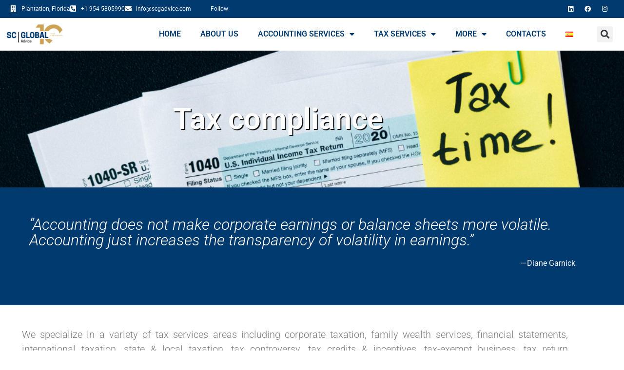

--- FILE ---
content_type: text/html; charset=UTF-8
request_url: https://scgadvice.com/tax-services/tax-compliance/
body_size: 14907
content:
<!doctype html>
<html lang="en-US">
<head>
	<meta charset="UTF-8">
	<meta name="viewport" content="width=device-width, initial-scale=1">
	<link rel="profile" href="https://gmpg.org/xfn/11">
	<title>Tax compliance &#8211; SCG Advice</title>
<meta name='robots' content='max-image-preview:large' />
<link rel="alternate" href="https://scgadvice.com/es/servicios-fiscales/" hreflang="es" />
<link rel="alternate" href="https://scgadvice.com/tax-services/tax-compliance/" hreflang="en" />
<link rel="alternate" type="application/rss+xml" title="SCG Advice &raquo; Feed" href="https://scgadvice.com/feed/" />
<link rel="alternate" title="oEmbed (JSON)" type="application/json+oembed" href="https://scgadvice.com/wp-json/oembed/1.0/embed?url=https%3A%2F%2Fscgadvice.com%2Ftax-services%2Ftax-compliance%2F&#038;lang=en" />
<link rel="alternate" title="oEmbed (XML)" type="text/xml+oembed" href="https://scgadvice.com/wp-json/oembed/1.0/embed?url=https%3A%2F%2Fscgadvice.com%2Ftax-services%2Ftax-compliance%2F&#038;format=xml&#038;lang=en" />
<style id='wp-img-auto-sizes-contain-inline-css'>
img:is([sizes=auto i],[sizes^="auto," i]){contain-intrinsic-size:3000px 1500px}
/*# sourceURL=wp-img-auto-sizes-contain-inline-css */
</style>

<style id='wp-emoji-styles-inline-css'>

	img.wp-smiley, img.emoji {
		display: inline !important;
		border: none !important;
		box-shadow: none !important;
		height: 1em !important;
		width: 1em !important;
		margin: 0 0.07em !important;
		vertical-align: -0.1em !important;
		background: none !important;
		padding: 0 !important;
	}
/*# sourceURL=wp-emoji-styles-inline-css */
</style>
<style id='global-styles-inline-css'>
:root{--wp--preset--aspect-ratio--square: 1;--wp--preset--aspect-ratio--4-3: 4/3;--wp--preset--aspect-ratio--3-4: 3/4;--wp--preset--aspect-ratio--3-2: 3/2;--wp--preset--aspect-ratio--2-3: 2/3;--wp--preset--aspect-ratio--16-9: 16/9;--wp--preset--aspect-ratio--9-16: 9/16;--wp--preset--color--black: #000000;--wp--preset--color--cyan-bluish-gray: #abb8c3;--wp--preset--color--white: #ffffff;--wp--preset--color--pale-pink: #f78da7;--wp--preset--color--vivid-red: #cf2e2e;--wp--preset--color--luminous-vivid-orange: #ff6900;--wp--preset--color--luminous-vivid-amber: #fcb900;--wp--preset--color--light-green-cyan: #7bdcb5;--wp--preset--color--vivid-green-cyan: #00d084;--wp--preset--color--pale-cyan-blue: #8ed1fc;--wp--preset--color--vivid-cyan-blue: #0693e3;--wp--preset--color--vivid-purple: #9b51e0;--wp--preset--gradient--vivid-cyan-blue-to-vivid-purple: linear-gradient(135deg,rgb(6,147,227) 0%,rgb(155,81,224) 100%);--wp--preset--gradient--light-green-cyan-to-vivid-green-cyan: linear-gradient(135deg,rgb(122,220,180) 0%,rgb(0,208,130) 100%);--wp--preset--gradient--luminous-vivid-amber-to-luminous-vivid-orange: linear-gradient(135deg,rgb(252,185,0) 0%,rgb(255,105,0) 100%);--wp--preset--gradient--luminous-vivid-orange-to-vivid-red: linear-gradient(135deg,rgb(255,105,0) 0%,rgb(207,46,46) 100%);--wp--preset--gradient--very-light-gray-to-cyan-bluish-gray: linear-gradient(135deg,rgb(238,238,238) 0%,rgb(169,184,195) 100%);--wp--preset--gradient--cool-to-warm-spectrum: linear-gradient(135deg,rgb(74,234,220) 0%,rgb(151,120,209) 20%,rgb(207,42,186) 40%,rgb(238,44,130) 60%,rgb(251,105,98) 80%,rgb(254,248,76) 100%);--wp--preset--gradient--blush-light-purple: linear-gradient(135deg,rgb(255,206,236) 0%,rgb(152,150,240) 100%);--wp--preset--gradient--blush-bordeaux: linear-gradient(135deg,rgb(254,205,165) 0%,rgb(254,45,45) 50%,rgb(107,0,62) 100%);--wp--preset--gradient--luminous-dusk: linear-gradient(135deg,rgb(255,203,112) 0%,rgb(199,81,192) 50%,rgb(65,88,208) 100%);--wp--preset--gradient--pale-ocean: linear-gradient(135deg,rgb(255,245,203) 0%,rgb(182,227,212) 50%,rgb(51,167,181) 100%);--wp--preset--gradient--electric-grass: linear-gradient(135deg,rgb(202,248,128) 0%,rgb(113,206,126) 100%);--wp--preset--gradient--midnight: linear-gradient(135deg,rgb(2,3,129) 0%,rgb(40,116,252) 100%);--wp--preset--font-size--small: 13px;--wp--preset--font-size--medium: 20px;--wp--preset--font-size--large: 36px;--wp--preset--font-size--x-large: 42px;--wp--preset--spacing--20: 0.44rem;--wp--preset--spacing--30: 0.67rem;--wp--preset--spacing--40: 1rem;--wp--preset--spacing--50: 1.5rem;--wp--preset--spacing--60: 2.25rem;--wp--preset--spacing--70: 3.38rem;--wp--preset--spacing--80: 5.06rem;--wp--preset--shadow--natural: 6px 6px 9px rgba(0, 0, 0, 0.2);--wp--preset--shadow--deep: 12px 12px 50px rgba(0, 0, 0, 0.4);--wp--preset--shadow--sharp: 6px 6px 0px rgba(0, 0, 0, 0.2);--wp--preset--shadow--outlined: 6px 6px 0px -3px rgb(255, 255, 255), 6px 6px rgb(0, 0, 0);--wp--preset--shadow--crisp: 6px 6px 0px rgb(0, 0, 0);}:root { --wp--style--global--content-size: 800px;--wp--style--global--wide-size: 1200px; }:where(body) { margin: 0; }.wp-site-blocks > .alignleft { float: left; margin-right: 2em; }.wp-site-blocks > .alignright { float: right; margin-left: 2em; }.wp-site-blocks > .aligncenter { justify-content: center; margin-left: auto; margin-right: auto; }:where(.wp-site-blocks) > * { margin-block-start: 24px; margin-block-end: 0; }:where(.wp-site-blocks) > :first-child { margin-block-start: 0; }:where(.wp-site-blocks) > :last-child { margin-block-end: 0; }:root { --wp--style--block-gap: 24px; }:root :where(.is-layout-flow) > :first-child{margin-block-start: 0;}:root :where(.is-layout-flow) > :last-child{margin-block-end: 0;}:root :where(.is-layout-flow) > *{margin-block-start: 24px;margin-block-end: 0;}:root :where(.is-layout-constrained) > :first-child{margin-block-start: 0;}:root :where(.is-layout-constrained) > :last-child{margin-block-end: 0;}:root :where(.is-layout-constrained) > *{margin-block-start: 24px;margin-block-end: 0;}:root :where(.is-layout-flex){gap: 24px;}:root :where(.is-layout-grid){gap: 24px;}.is-layout-flow > .alignleft{float: left;margin-inline-start: 0;margin-inline-end: 2em;}.is-layout-flow > .alignright{float: right;margin-inline-start: 2em;margin-inline-end: 0;}.is-layout-flow > .aligncenter{margin-left: auto !important;margin-right: auto !important;}.is-layout-constrained > .alignleft{float: left;margin-inline-start: 0;margin-inline-end: 2em;}.is-layout-constrained > .alignright{float: right;margin-inline-start: 2em;margin-inline-end: 0;}.is-layout-constrained > .aligncenter{margin-left: auto !important;margin-right: auto !important;}.is-layout-constrained > :where(:not(.alignleft):not(.alignright):not(.alignfull)){max-width: var(--wp--style--global--content-size);margin-left: auto !important;margin-right: auto !important;}.is-layout-constrained > .alignwide{max-width: var(--wp--style--global--wide-size);}body .is-layout-flex{display: flex;}.is-layout-flex{flex-wrap: wrap;align-items: center;}.is-layout-flex > :is(*, div){margin: 0;}body .is-layout-grid{display: grid;}.is-layout-grid > :is(*, div){margin: 0;}body{padding-top: 0px;padding-right: 0px;padding-bottom: 0px;padding-left: 0px;}a:where(:not(.wp-element-button)){text-decoration: underline;}:root :where(.wp-element-button, .wp-block-button__link){background-color: #32373c;border-width: 0;color: #fff;font-family: inherit;font-size: inherit;font-style: inherit;font-weight: inherit;letter-spacing: inherit;line-height: inherit;padding-top: calc(0.667em + 2px);padding-right: calc(1.333em + 2px);padding-bottom: calc(0.667em + 2px);padding-left: calc(1.333em + 2px);text-decoration: none;text-transform: inherit;}.has-black-color{color: var(--wp--preset--color--black) !important;}.has-cyan-bluish-gray-color{color: var(--wp--preset--color--cyan-bluish-gray) !important;}.has-white-color{color: var(--wp--preset--color--white) !important;}.has-pale-pink-color{color: var(--wp--preset--color--pale-pink) !important;}.has-vivid-red-color{color: var(--wp--preset--color--vivid-red) !important;}.has-luminous-vivid-orange-color{color: var(--wp--preset--color--luminous-vivid-orange) !important;}.has-luminous-vivid-amber-color{color: var(--wp--preset--color--luminous-vivid-amber) !important;}.has-light-green-cyan-color{color: var(--wp--preset--color--light-green-cyan) !important;}.has-vivid-green-cyan-color{color: var(--wp--preset--color--vivid-green-cyan) !important;}.has-pale-cyan-blue-color{color: var(--wp--preset--color--pale-cyan-blue) !important;}.has-vivid-cyan-blue-color{color: var(--wp--preset--color--vivid-cyan-blue) !important;}.has-vivid-purple-color{color: var(--wp--preset--color--vivid-purple) !important;}.has-black-background-color{background-color: var(--wp--preset--color--black) !important;}.has-cyan-bluish-gray-background-color{background-color: var(--wp--preset--color--cyan-bluish-gray) !important;}.has-white-background-color{background-color: var(--wp--preset--color--white) !important;}.has-pale-pink-background-color{background-color: var(--wp--preset--color--pale-pink) !important;}.has-vivid-red-background-color{background-color: var(--wp--preset--color--vivid-red) !important;}.has-luminous-vivid-orange-background-color{background-color: var(--wp--preset--color--luminous-vivid-orange) !important;}.has-luminous-vivid-amber-background-color{background-color: var(--wp--preset--color--luminous-vivid-amber) !important;}.has-light-green-cyan-background-color{background-color: var(--wp--preset--color--light-green-cyan) !important;}.has-vivid-green-cyan-background-color{background-color: var(--wp--preset--color--vivid-green-cyan) !important;}.has-pale-cyan-blue-background-color{background-color: var(--wp--preset--color--pale-cyan-blue) !important;}.has-vivid-cyan-blue-background-color{background-color: var(--wp--preset--color--vivid-cyan-blue) !important;}.has-vivid-purple-background-color{background-color: var(--wp--preset--color--vivid-purple) !important;}.has-black-border-color{border-color: var(--wp--preset--color--black) !important;}.has-cyan-bluish-gray-border-color{border-color: var(--wp--preset--color--cyan-bluish-gray) !important;}.has-white-border-color{border-color: var(--wp--preset--color--white) !important;}.has-pale-pink-border-color{border-color: var(--wp--preset--color--pale-pink) !important;}.has-vivid-red-border-color{border-color: var(--wp--preset--color--vivid-red) !important;}.has-luminous-vivid-orange-border-color{border-color: var(--wp--preset--color--luminous-vivid-orange) !important;}.has-luminous-vivid-amber-border-color{border-color: var(--wp--preset--color--luminous-vivid-amber) !important;}.has-light-green-cyan-border-color{border-color: var(--wp--preset--color--light-green-cyan) !important;}.has-vivid-green-cyan-border-color{border-color: var(--wp--preset--color--vivid-green-cyan) !important;}.has-pale-cyan-blue-border-color{border-color: var(--wp--preset--color--pale-cyan-blue) !important;}.has-vivid-cyan-blue-border-color{border-color: var(--wp--preset--color--vivid-cyan-blue) !important;}.has-vivid-purple-border-color{border-color: var(--wp--preset--color--vivid-purple) !important;}.has-vivid-cyan-blue-to-vivid-purple-gradient-background{background: var(--wp--preset--gradient--vivid-cyan-blue-to-vivid-purple) !important;}.has-light-green-cyan-to-vivid-green-cyan-gradient-background{background: var(--wp--preset--gradient--light-green-cyan-to-vivid-green-cyan) !important;}.has-luminous-vivid-amber-to-luminous-vivid-orange-gradient-background{background: var(--wp--preset--gradient--luminous-vivid-amber-to-luminous-vivid-orange) !important;}.has-luminous-vivid-orange-to-vivid-red-gradient-background{background: var(--wp--preset--gradient--luminous-vivid-orange-to-vivid-red) !important;}.has-very-light-gray-to-cyan-bluish-gray-gradient-background{background: var(--wp--preset--gradient--very-light-gray-to-cyan-bluish-gray) !important;}.has-cool-to-warm-spectrum-gradient-background{background: var(--wp--preset--gradient--cool-to-warm-spectrum) !important;}.has-blush-light-purple-gradient-background{background: var(--wp--preset--gradient--blush-light-purple) !important;}.has-blush-bordeaux-gradient-background{background: var(--wp--preset--gradient--blush-bordeaux) !important;}.has-luminous-dusk-gradient-background{background: var(--wp--preset--gradient--luminous-dusk) !important;}.has-pale-ocean-gradient-background{background: var(--wp--preset--gradient--pale-ocean) !important;}.has-electric-grass-gradient-background{background: var(--wp--preset--gradient--electric-grass) !important;}.has-midnight-gradient-background{background: var(--wp--preset--gradient--midnight) !important;}.has-small-font-size{font-size: var(--wp--preset--font-size--small) !important;}.has-medium-font-size{font-size: var(--wp--preset--font-size--medium) !important;}.has-large-font-size{font-size: var(--wp--preset--font-size--large) !important;}.has-x-large-font-size{font-size: var(--wp--preset--font-size--x-large) !important;}
:root :where(.wp-block-pullquote){font-size: 1.5em;line-height: 1.6;}
/*# sourceURL=global-styles-inline-css */
</style>
<link rel='stylesheet' id='hello-elementor-css' href='https://scgadvice.com/wp-content/themes/hello-elementor/assets/css/reset.css?ver=3.4.5' media='all' />
<link rel='stylesheet' id='hello-elementor-theme-style-css' href='https://scgadvice.com/wp-content/themes/hello-elementor/assets/css/theme.css?ver=3.4.5' media='all' />
<link rel='stylesheet' id='hello-elementor-header-footer-css' href='https://scgadvice.com/wp-content/themes/hello-elementor/assets/css/header-footer.css?ver=3.4.5' media='all' />
<link rel='stylesheet' id='elementor-frontend-css' href='https://scgadvice.com/wp-content/plugins/elementor/assets/css/frontend.min.css?ver=3.34.4' media='all' />
<style id='elementor-frontend-inline-css'>
.elementor-358 .elementor-element.elementor-element-205cbe8:not(.elementor-motion-effects-element-type-background), .elementor-358 .elementor-element.elementor-element-205cbe8 > .elementor-motion-effects-container > .elementor-motion-effects-layer{background-image:url("https://scgadvice.com/wp-content/uploads/2022/12/taxes-1.png");}
/*# sourceURL=elementor-frontend-inline-css */
</style>
<link rel='stylesheet' id='widget-icon-list-css' href='https://scgadvice.com/wp-content/plugins/elementor/assets/css/widget-icon-list.min.css?ver=3.34.4' media='all' />
<link rel='stylesheet' id='widget-social-icons-css' href='https://scgadvice.com/wp-content/plugins/elementor/assets/css/widget-social-icons.min.css?ver=3.34.4' media='all' />
<link rel='stylesheet' id='e-apple-webkit-css' href='https://scgadvice.com/wp-content/plugins/elementor/assets/css/conditionals/apple-webkit.min.css?ver=3.34.4' media='all' />
<link rel='stylesheet' id='widget-image-css' href='https://scgadvice.com/wp-content/plugins/elementor/assets/css/widget-image.min.css?ver=3.34.4' media='all' />
<link rel='stylesheet' id='widget-nav-menu-css' href='https://scgadvice.com/wp-content/plugins/elementor-pro/assets/css/widget-nav-menu.min.css?ver=3.33.2' media='all' />
<link rel='stylesheet' id='widget-search-form-css' href='https://scgadvice.com/wp-content/plugins/elementor-pro/assets/css/widget-search-form.min.css?ver=3.33.2' media='all' />
<link rel='stylesheet' id='elementor-icons-shared-0-css' href='https://scgadvice.com/wp-content/plugins/elementor/assets/lib/font-awesome/css/fontawesome.min.css?ver=5.15.3' media='all' />
<link rel='stylesheet' id='elementor-icons-fa-solid-css' href='https://scgadvice.com/wp-content/plugins/elementor/assets/lib/font-awesome/css/solid.min.css?ver=5.15.3' media='all' />
<link rel='stylesheet' id='widget-heading-css' href='https://scgadvice.com/wp-content/plugins/elementor/assets/css/widget-heading.min.css?ver=3.34.4' media='all' />
<link rel='stylesheet' id='widget-form-css' href='https://scgadvice.com/wp-content/plugins/elementor-pro/assets/css/widget-form.min.css?ver=3.33.2' media='all' />
<link rel='stylesheet' id='swiper-css' href='https://scgadvice.com/wp-content/plugins/elementor/assets/lib/swiper/v8/css/swiper.min.css?ver=8.4.5' media='all' />
<link rel='stylesheet' id='e-swiper-css' href='https://scgadvice.com/wp-content/plugins/elementor/assets/css/conditionals/e-swiper.min.css?ver=3.34.4' media='all' />
<link rel='stylesheet' id='widget-media-carousel-css' href='https://scgadvice.com/wp-content/plugins/elementor-pro/assets/css/widget-media-carousel.min.css?ver=3.33.2' media='all' />
<link rel='stylesheet' id='widget-carousel-module-base-css' href='https://scgadvice.com/wp-content/plugins/elementor-pro/assets/css/widget-carousel-module-base.min.css?ver=3.33.2' media='all' />
<link rel='stylesheet' id='widget-price-list-css' href='https://scgadvice.com/wp-content/plugins/elementor-pro/assets/css/widget-price-list.min.css?ver=3.33.2' media='all' />
<link rel='stylesheet' id='elementor-icons-css' href='https://scgadvice.com/wp-content/plugins/elementor/assets/lib/eicons/css/elementor-icons.min.css?ver=5.46.0' media='all' />
<link rel='stylesheet' id='elementor-post-5-css' href='https://scgadvice.com/wp-content/uploads/elementor/css/post-5.css?ver=1769685391' media='all' />
<link rel='stylesheet' id='widget-posts-css' href='https://scgadvice.com/wp-content/plugins/elementor-pro/assets/css/widget-posts.min.css?ver=3.33.2' media='all' />
<link rel='stylesheet' id='elementor-post-358-css' href='https://scgadvice.com/wp-content/uploads/elementor/css/post-358.css?ver=1769686909' media='all' />
<link rel='stylesheet' id='elementor-post-7-css' href='https://scgadvice.com/wp-content/uploads/elementor/css/post-7.css?ver=1769685392' media='all' />
<link rel='stylesheet' id='elementor-post-66-css' href='https://scgadvice.com/wp-content/uploads/elementor/css/post-66.css?ver=1769685392' media='all' />
<link rel='stylesheet' id='elementor-gf-local-roboto-css' href='https://scgadvice.com/wp-content/uploads/elementor/google-fonts/css/roboto.css?ver=1742250803' media='all' />
<link rel='stylesheet' id='elementor-gf-local-robotoslab-css' href='https://scgadvice.com/wp-content/uploads/elementor/google-fonts/css/robotoslab.css?ver=1742250808' media='all' />
<link rel='stylesheet' id='elementor-gf-local-montserrat-css' href='https://scgadvice.com/wp-content/uploads/elementor/google-fonts/css/montserrat.css?ver=1742250815' media='all' />
<link rel='stylesheet' id='elementor-icons-fa-regular-css' href='https://scgadvice.com/wp-content/plugins/elementor/assets/lib/font-awesome/css/regular.min.css?ver=5.15.3' media='all' />
<link rel='stylesheet' id='elementor-icons-fa-brands-css' href='https://scgadvice.com/wp-content/plugins/elementor/assets/lib/font-awesome/css/brands.min.css?ver=5.15.3' media='all' />
<script src="https://scgadvice.com/wp-includes/js/jquery/jquery.min.js?ver=3.7.1" id="jquery-core-js"></script>
<script src="https://scgadvice.com/wp-includes/js/jquery/jquery-migrate.min.js?ver=3.4.1" id="jquery-migrate-js"></script>
<link rel="https://api.w.org/" href="https://scgadvice.com/wp-json/" /><link rel="alternate" title="JSON" type="application/json" href="https://scgadvice.com/wp-json/wp/v2/pages/358" /><link rel="EditURI" type="application/rsd+xml" title="RSD" href="https://scgadvice.com/xmlrpc.php?rsd" />
<meta name="generator" content="WordPress 6.9" />
<link rel="canonical" href="https://scgadvice.com/tax-services/tax-compliance/" />
<link rel='shortlink' href='https://scgadvice.com/?p=358' />
<meta name="generator" content="Elementor 3.34.4; settings: css_print_method-external, google_font-enabled, font_display-swap">
			<style>
				.e-con.e-parent:nth-of-type(n+4):not(.e-lazyloaded):not(.e-no-lazyload),
				.e-con.e-parent:nth-of-type(n+4):not(.e-lazyloaded):not(.e-no-lazyload) * {
					background-image: none !important;
				}
				@media screen and (max-height: 1024px) {
					.e-con.e-parent:nth-of-type(n+3):not(.e-lazyloaded):not(.e-no-lazyload),
					.e-con.e-parent:nth-of-type(n+3):not(.e-lazyloaded):not(.e-no-lazyload) * {
						background-image: none !important;
					}
				}
				@media screen and (max-height: 640px) {
					.e-con.e-parent:nth-of-type(n+2):not(.e-lazyloaded):not(.e-no-lazyload),
					.e-con.e-parent:nth-of-type(n+2):not(.e-lazyloaded):not(.e-no-lazyload) * {
						background-image: none !important;
					}
				}
			</style>
			<link rel="icon" href="https://scgadvice.com/wp-content/uploads/2023/01/cropped-scid2-32x32.jpg" sizes="32x32" />
<link rel="icon" href="https://scgadvice.com/wp-content/uploads/2023/01/cropped-scid2-192x192.jpg" sizes="192x192" />
<link rel="apple-touch-icon" href="https://scgadvice.com/wp-content/uploads/2023/01/cropped-scid2-180x180.jpg" />
<meta name="msapplication-TileImage" content="https://scgadvice.com/wp-content/uploads/2023/01/cropped-scid2-270x270.jpg" />
</head>
<body class="wp-singular page-template-default page page-id-358 page-child parent-pageid-355 wp-custom-logo wp-embed-responsive wp-theme-hello-elementor hello-elementor-default elementor-default elementor-kit-5 elementor-page elementor-page-358">


<a class="skip-link screen-reader-text" href="#content">Skip to content</a>

		<header data-elementor-type="header" data-elementor-id="7" class="elementor elementor-7 elementor-location-header" data-elementor-post-type="elementor_library">
					<section class="elementor-section elementor-top-section elementor-element elementor-element-7b37d93 elementor-section-content-middle elementor-section-full_width elementor-section-height-default elementor-section-height-default" data-id="7b37d93" data-element_type="section" data-settings="{&quot;background_background&quot;:&quot;classic&quot;}">
						<div class="elementor-container elementor-column-gap-narrow">
					<div class="elementor-column elementor-col-33 elementor-top-column elementor-element elementor-element-dbc1c76 elementor-hidden-mobile" data-id="dbc1c76" data-element_type="column">
			<div class="elementor-widget-wrap elementor-element-populated">
						<div class="elementor-element elementor-element-293d455 elementor-icon-list--layout-inline elementor-list-item-link-full_width elementor-widget elementor-widget-icon-list" data-id="293d455" data-element_type="widget" data-widget_type="icon-list.default">
				<div class="elementor-widget-container">
							<ul class="elementor-icon-list-items elementor-inline-items">
							<li class="elementor-icon-list-item elementor-inline-item">
											<span class="elementor-icon-list-icon">
							<i aria-hidden="true" class="fas fa-building"></i>						</span>
										<span class="elementor-icon-list-text">Plantation, Florida</span>
									</li>
								<li class="elementor-icon-list-item elementor-inline-item">
											<span class="elementor-icon-list-icon">
							<i aria-hidden="true" class="fas fa-phone-square-alt"></i>						</span>
										<span class="elementor-icon-list-text">+1 954-5805990</span>
									</li>
								<li class="elementor-icon-list-item elementor-inline-item">
											<span class="elementor-icon-list-icon">
							<i aria-hidden="true" class="fas fa-envelope"></i>						</span>
										<span class="elementor-icon-list-text">info@scgadvice.com</span>
									</li>
						</ul>
						</div>
				</div>
					</div>
		</div>
				<div class="elementor-column elementor-col-33 elementor-top-column elementor-element elementor-element-c019749 elementor-hidden-mobile" data-id="c019749" data-element_type="column">
			<div class="elementor-widget-wrap elementor-element-populated">
						<div class="elementor-element elementor-element-a3a0814 elementor-align-end elementor-icon-list--layout-traditional elementor-list-item-link-full_width elementor-widget elementor-widget-icon-list" data-id="a3a0814" data-element_type="widget" data-widget_type="icon-list.default">
				<div class="elementor-widget-container">
							<ul class="elementor-icon-list-items">
							<li class="elementor-icon-list-item">
										<span class="elementor-icon-list-text">Follow</span>
									</li>
						</ul>
						</div>
				</div>
					</div>
		</div>
				<div class="elementor-column elementor-col-33 elementor-top-column elementor-element elementor-element-d43ae11" data-id="d43ae11" data-element_type="column">
			<div class="elementor-widget-wrap elementor-element-populated">
						<div class="elementor-element elementor-element-a01c30e elementor-shape-rounded elementor-grid-0 e-grid-align-center elementor-widget elementor-widget-global elementor-global-15 elementor-widget-social-icons" data-id="a01c30e" data-element_type="widget" data-widget_type="social-icons.default">
				<div class="elementor-widget-container">
							<div class="elementor-social-icons-wrapper elementor-grid" role="list">
							<span class="elementor-grid-item" role="listitem">
					<a class="elementor-icon elementor-social-icon elementor-social-icon-linkedin elementor-repeater-item-bb81651" href="https://www.linkedin.com/company/scglobaladvice" target="_blank">
						<span class="elementor-screen-only">Linkedin</span>
						<i aria-hidden="true" class="fab fa-linkedin"></i>					</a>
				</span>
							<span class="elementor-grid-item" role="listitem">
					<a class="elementor-icon elementor-social-icon elementor-social-icon-facebook elementor-repeater-item-1cca6e1" href="https://www.facebook.com/SCGlobalAdvice" target="_blank">
						<span class="elementor-screen-only">Facebook</span>
						<i aria-hidden="true" class="fab fa-facebook"></i>					</a>
				</span>
							<span class="elementor-grid-item" role="listitem">
					<a class="elementor-icon elementor-social-icon elementor-social-icon-instagram elementor-repeater-item-aea4237" href="https://www.instagram.com/scglobaladvice" target="_blank">
						<span class="elementor-screen-only">Instagram</span>
						<i aria-hidden="true" class="fab fa-instagram"></i>					</a>
				</span>
					</div>
						</div>
				</div>
					</div>
		</div>
					</div>
		</section>
				<section class="elementor-section elementor-top-section elementor-element elementor-element-90910f5 elementor-section-full_width elementor-section-height-default elementor-section-height-default" data-id="90910f5" data-element_type="section">
						<div class="elementor-container elementor-column-gap-default">
					<div class="elementor-column elementor-col-33 elementor-top-column elementor-element elementor-element-afaedc5" data-id="afaedc5" data-element_type="column">
			<div class="elementor-widget-wrap elementor-element-populated">
						<div class="elementor-element elementor-element-a420471 elementor-widget elementor-widget-theme-site-logo elementor-widget-image" data-id="a420471" data-element_type="widget" data-widget_type="theme-site-logo.default">
				<div class="elementor-widget-container">
											<a href="https://scgadvice.com">
			<img src="https://scgadvice.com/wp-content/uploads/elementor/thumbs/cropped-SG-Global-10y-Anniversary-Logo_SG-Global-10y-Anniversary-Logo-Color-qj5ap61n0u0odgmtdrr9zkz5ca4gd0mdx781x6fhfk.png" title="cropped-SG-Global-10y-Anniversary-Logo_SG-Global-10y-Anniversary-Logo-Color.png" alt="cropped-SG-Global-10y-Anniversary-Logo_SG-Global-10y-Anniversary-Logo-Color.png" loading="lazy" />				</a>
											</div>
				</div>
					</div>
		</div>
				<div class="elementor-column elementor-col-33 elementor-top-column elementor-element elementor-element-e99eedc" data-id="e99eedc" data-element_type="column">
			<div class="elementor-widget-wrap elementor-element-populated">
						<div class="elementor-element elementor-element-4621b27 elementor-nav-menu__align-end elementor-nav-menu--stretch elementor-nav-menu--dropdown-tablet elementor-nav-menu__text-align-aside elementor-nav-menu--toggle elementor-nav-menu--burger elementor-widget elementor-widget-nav-menu" data-id="4621b27" data-element_type="widget" data-settings="{&quot;full_width&quot;:&quot;stretch&quot;,&quot;layout&quot;:&quot;horizontal&quot;,&quot;submenu_icon&quot;:{&quot;value&quot;:&quot;&lt;i class=\&quot;fas fa-caret-down\&quot; aria-hidden=\&quot;true\&quot;&gt;&lt;\/i&gt;&quot;,&quot;library&quot;:&quot;fa-solid&quot;},&quot;toggle&quot;:&quot;burger&quot;}" data-widget_type="nav-menu.default">
				<div class="elementor-widget-container">
								<nav aria-label="Menu" class="elementor-nav-menu--main elementor-nav-menu__container elementor-nav-menu--layout-horizontal e--pointer-underline e--animation-fade">
				<ul id="menu-1-4621b27" class="elementor-nav-menu"><li class="menu-item menu-item-type-post_type menu-item-object-page menu-item-home menu-item-30"><a href="https://scgadvice.com/" class="elementor-item">Home</a></li>
<li class="menu-item menu-item-type-post_type menu-item-object-page menu-item-38"><a href="https://scgadvice.com/about-us/" class="elementor-item">About Us</a></li>
<li class="menu-item menu-item-type-post_type menu-item-object-page menu-item-has-children menu-item-309"><a href="https://scgadvice.com/accounting-services/" class="elementor-item">Accounting Services</a>
<ul class="sub-menu elementor-nav-menu--dropdown">
	<li class="menu-item menu-item-type-post_type menu-item-object-page menu-item-306"><a href="https://scgadvice.com/accounting-services/accounting-bookkeeping/" class="elementor-sub-item">Accounting &#038; Bookkeeping</a></li>
	<li class="menu-item menu-item-type-post_type menu-item-object-page menu-item-354"><a href="https://scgadvice.com/accounting-services/business-consulting/" class="elementor-sub-item">Business Consulting</a></li>
</ul>
</li>
<li class="menu-item menu-item-type-post_type menu-item-object-page current-page-ancestor current-menu-ancestor current-menu-parent current-page-parent current_page_parent current_page_ancestor menu-item-has-children menu-item-356"><a href="https://scgadvice.com/tax-services/" class="elementor-item">Tax Services</a>
<ul class="sub-menu elementor-nav-menu--dropdown">
	<li class="menu-item menu-item-type-post_type menu-item-object-page current-menu-item page_item page-item-358 current_page_item menu-item-375"><a href="https://scgadvice.com/tax-services/tax-compliance/" aria-current="page" class="elementor-sub-item elementor-item-active">Tax compliance</a></li>
	<li class="menu-item menu-item-type-post_type menu-item-object-page menu-item-410"><a href="https://scgadvice.com/tax-services/international-taxes/" class="elementor-sub-item">International Taxes</a></li>
	<li class="menu-item menu-item-type-post_type menu-item-object-page menu-item-421"><a href="https://scgadvice.com/tax-services/tax-consulting/" class="elementor-sub-item">Tax Consulting</a></li>
	<li class="menu-item menu-item-type-post_type menu-item-object-page menu-item-429"><a href="https://scgadvice.com/tax-services/transfer-pricing/" class="elementor-sub-item">Transfer Pricing</a></li>
</ul>
</li>
<li class="menu-item menu-item-type-custom menu-item-object-custom menu-item-has-children menu-item-430"><a href="#" class="elementor-item elementor-item-anchor">More</a>
<ul class="sub-menu elementor-nav-menu--dropdown">
	<li class="menu-item menu-item-type-post_type menu-item-object-page menu-item-444"><a href="https://scgadvice.com/other-business-services/business-incorporation-dissolution/" class="elementor-sub-item">Business Incorporation &#038; Dissolution</a></li>
	<li class="menu-item menu-item-type-post_type menu-item-object-page menu-item-455"><a href="https://scgadvice.com/other-business-services/payroll-services/" class="elementor-sub-item">Payroll Services</a></li>
</ul>
</li>
<li class="menu-item menu-item-type-post_type menu-item-object-page menu-item-44"><a href="https://scgadvice.com/contacts/" class="elementor-item">Contacts</a></li>
<li class="lang-item lang-item-7 lang-item-es lang-item-first menu-item menu-item-type-custom menu-item-object-custom menu-item-856-es"><a href="https://scgadvice.com/es/servicios-fiscales/" hreflang="es-ES" lang="es-ES" class="elementor-item"><img src="[data-uri]" alt="Español" width="16" height="11" style="width: 16px; height: 11px;" /></a></li>
</ul>			</nav>
					<div class="elementor-menu-toggle" role="button" tabindex="0" aria-label="Menu Toggle" aria-expanded="false">
			<i aria-hidden="true" role="presentation" class="elementor-menu-toggle__icon--open eicon-menu-bar"></i><i aria-hidden="true" role="presentation" class="elementor-menu-toggle__icon--close eicon-close"></i>		</div>
					<nav class="elementor-nav-menu--dropdown elementor-nav-menu__container" aria-hidden="true">
				<ul id="menu-2-4621b27" class="elementor-nav-menu"><li class="menu-item menu-item-type-post_type menu-item-object-page menu-item-home menu-item-30"><a href="https://scgadvice.com/" class="elementor-item" tabindex="-1">Home</a></li>
<li class="menu-item menu-item-type-post_type menu-item-object-page menu-item-38"><a href="https://scgadvice.com/about-us/" class="elementor-item" tabindex="-1">About Us</a></li>
<li class="menu-item menu-item-type-post_type menu-item-object-page menu-item-has-children menu-item-309"><a href="https://scgadvice.com/accounting-services/" class="elementor-item" tabindex="-1">Accounting Services</a>
<ul class="sub-menu elementor-nav-menu--dropdown">
	<li class="menu-item menu-item-type-post_type menu-item-object-page menu-item-306"><a href="https://scgadvice.com/accounting-services/accounting-bookkeeping/" class="elementor-sub-item" tabindex="-1">Accounting &#038; Bookkeeping</a></li>
	<li class="menu-item menu-item-type-post_type menu-item-object-page menu-item-354"><a href="https://scgadvice.com/accounting-services/business-consulting/" class="elementor-sub-item" tabindex="-1">Business Consulting</a></li>
</ul>
</li>
<li class="menu-item menu-item-type-post_type menu-item-object-page current-page-ancestor current-menu-ancestor current-menu-parent current-page-parent current_page_parent current_page_ancestor menu-item-has-children menu-item-356"><a href="https://scgadvice.com/tax-services/" class="elementor-item" tabindex="-1">Tax Services</a>
<ul class="sub-menu elementor-nav-menu--dropdown">
	<li class="menu-item menu-item-type-post_type menu-item-object-page current-menu-item page_item page-item-358 current_page_item menu-item-375"><a href="https://scgadvice.com/tax-services/tax-compliance/" aria-current="page" class="elementor-sub-item elementor-item-active" tabindex="-1">Tax compliance</a></li>
	<li class="menu-item menu-item-type-post_type menu-item-object-page menu-item-410"><a href="https://scgadvice.com/tax-services/international-taxes/" class="elementor-sub-item" tabindex="-1">International Taxes</a></li>
	<li class="menu-item menu-item-type-post_type menu-item-object-page menu-item-421"><a href="https://scgadvice.com/tax-services/tax-consulting/" class="elementor-sub-item" tabindex="-1">Tax Consulting</a></li>
	<li class="menu-item menu-item-type-post_type menu-item-object-page menu-item-429"><a href="https://scgadvice.com/tax-services/transfer-pricing/" class="elementor-sub-item" tabindex="-1">Transfer Pricing</a></li>
</ul>
</li>
<li class="menu-item menu-item-type-custom menu-item-object-custom menu-item-has-children menu-item-430"><a href="#" class="elementor-item elementor-item-anchor" tabindex="-1">More</a>
<ul class="sub-menu elementor-nav-menu--dropdown">
	<li class="menu-item menu-item-type-post_type menu-item-object-page menu-item-444"><a href="https://scgadvice.com/other-business-services/business-incorporation-dissolution/" class="elementor-sub-item" tabindex="-1">Business Incorporation &#038; Dissolution</a></li>
	<li class="menu-item menu-item-type-post_type menu-item-object-page menu-item-455"><a href="https://scgadvice.com/other-business-services/payroll-services/" class="elementor-sub-item" tabindex="-1">Payroll Services</a></li>
</ul>
</li>
<li class="menu-item menu-item-type-post_type menu-item-object-page menu-item-44"><a href="https://scgadvice.com/contacts/" class="elementor-item" tabindex="-1">Contacts</a></li>
<li class="lang-item lang-item-7 lang-item-es lang-item-first menu-item menu-item-type-custom menu-item-object-custom menu-item-856-es"><a href="https://scgadvice.com/es/servicios-fiscales/" hreflang="es-ES" lang="es-ES" class="elementor-item" tabindex="-1"><img src="[data-uri]" alt="Español" width="16" height="11" style="width: 16px; height: 11px;" /></a></li>
</ul>			</nav>
						</div>
				</div>
					</div>
		</div>
				<div class="elementor-column elementor-col-33 elementor-top-column elementor-element elementor-element-5908274" data-id="5908274" data-element_type="column">
			<div class="elementor-widget-wrap elementor-element-populated">
						<div class="elementor-element elementor-element-dc6f7c0 elementor-search-form--skin-full_screen elementor-widget elementor-widget-search-form" data-id="dc6f7c0" data-element_type="widget" data-settings="{&quot;skin&quot;:&quot;full_screen&quot;}" data-widget_type="search-form.default">
				<div class="elementor-widget-container">
							<search role="search">
			<form class="elementor-search-form" action="https://scgadvice.com/" method="get">
												<div class="elementor-search-form__toggle" role="button" tabindex="0" aria-label="Search">
					<i aria-hidden="true" class="fas fa-search"></i>				</div>
								<div class="elementor-search-form__container">
					<label class="elementor-screen-only" for="elementor-search-form-dc6f7c0">Search</label>

					
					<input id="elementor-search-form-dc6f7c0" placeholder="Search..." class="elementor-search-form__input" type="search" name="s" value="">
					
					
										<div class="dialog-lightbox-close-button dialog-close-button" role="button" tabindex="0" aria-label="Close this search box.">
						<i aria-hidden="true" class="eicon-close"></i>					</div>
									</div>
			</form>
		</search>
						</div>
				</div>
					</div>
		</div>
					</div>
		</section>
				</header>
		
<main id="content" class="site-main post-358 page type-page status-publish has-post-thumbnail hentry">

	
	<div class="page-content">
				<div data-elementor-type="wp-page" data-elementor-id="358" class="elementor elementor-358" data-elementor-post-type="page">
						<section class="elementor-section elementor-top-section elementor-element elementor-element-205cbe8 elementor-section-boxed elementor-section-height-default elementor-section-height-default" data-id="205cbe8" data-element_type="section" data-settings="{&quot;background_background&quot;:&quot;classic&quot;}">
							<div class="elementor-background-overlay"></div>
							<div class="elementor-container elementor-column-gap-default">
					<div class="elementor-column elementor-col-100 elementor-top-column elementor-element elementor-element-6676990" data-id="6676990" data-element_type="column">
			<div class="elementor-widget-wrap elementor-element-populated">
						<div class="elementor-element elementor-element-39c54a2 elementor-widget elementor-widget-heading" data-id="39c54a2" data-element_type="widget" data-widget_type="heading.default">
				<div class="elementor-widget-container">
					<h2 class="elementor-heading-title elementor-size-default">Tax compliance</h2>				</div>
				</div>
					</div>
		</div>
					</div>
		</section>
				<section class="elementor-section elementor-top-section elementor-element elementor-element-d41dd4e elementor-section-boxed elementor-section-height-default elementor-section-height-default" data-id="d41dd4e" data-element_type="section" data-settings="{&quot;background_background&quot;:&quot;classic&quot;}">
						<div class="elementor-container elementor-column-gap-default">
					<div class="elementor-column elementor-col-100 elementor-top-column elementor-element elementor-element-09b4275" data-id="09b4275" data-element_type="column">
			<div class="elementor-widget-wrap elementor-element-populated">
						<div class="elementor-element elementor-element-95cc550 elementor-widget elementor-widget-heading" data-id="95cc550" data-element_type="widget" data-widget_type="heading.default">
				<div class="elementor-widget-container">
					<h2 class="elementor-heading-title elementor-size-default">“Accounting does not make corporate earnings or balance sheets more volatile. Accounting just increases the transparency of volatility in earnings.”</h2>				</div>
				</div>
				<div class="elementor-element elementor-element-fd093e1 elementor-widget elementor-widget-text-editor" data-id="fd093e1" data-element_type="widget" data-widget_type="text-editor.default">
				<div class="elementor-widget-container">
									<p>—Diane Garnick</p>								</div>
				</div>
					</div>
		</div>
					</div>
		</section>
				<section class="elementor-section elementor-top-section elementor-element elementor-element-8a7e547 elementor-section-boxed elementor-section-height-default elementor-section-height-default" data-id="8a7e547" data-element_type="section">
						<div class="elementor-container elementor-column-gap-default">
					<div class="elementor-column elementor-col-100 elementor-top-column elementor-element elementor-element-7dab63a" data-id="7dab63a" data-element_type="column">
			<div class="elementor-widget-wrap elementor-element-populated">
						<div class="elementor-element elementor-element-3eba632 elementor-widget elementor-widget-text-editor" data-id="3eba632" data-element_type="widget" data-widget_type="text-editor.default">
				<div class="elementor-widget-container">
									<p>We specialize in a variety of tax services areas including corporate taxation, family wealth services, financial statements, international taxation, state &amp; local taxation, tax controversy, tax credits &amp; incentives, tax-exempt business, tax return compliance and transaction advisory. Our high degree of specialization ensures that both the advice and services clients receive are specific to their needs.</p>								</div>
				</div>
					</div>
		</div>
					</div>
		</section>
				<section class="elementor-section elementor-top-section elementor-element elementor-element-8c15e55 elementor-section-boxed elementor-section-height-default elementor-section-height-default" data-id="8c15e55" data-element_type="section">
						<div class="elementor-container elementor-column-gap-default">
					<div class="elementor-column elementor-col-50 elementor-top-column elementor-element elementor-element-99ef6c5" data-id="99ef6c5" data-element_type="column">
			<div class="elementor-widget-wrap elementor-element-populated">
						<div class="elementor-element elementor-element-e56d95f elementor-widget elementor-widget-image" data-id="e56d95f" data-element_type="widget" data-widget_type="image.default">
				<div class="elementor-widget-container">
															<img fetchpriority="high" decoding="async" width="800" height="800" src="https://scgadvice.com/wp-content/uploads/2022/12/taxes-1000-×-1000-px.png" class="attachment-large size-large wp-image-363" alt="" srcset="https://scgadvice.com/wp-content/uploads/2022/12/taxes-1000-×-1000-px.png 1000w, https://scgadvice.com/wp-content/uploads/2022/12/taxes-1000-×-1000-px-300x300.png 300w, https://scgadvice.com/wp-content/uploads/2022/12/taxes-1000-×-1000-px-150x150.png 150w, https://scgadvice.com/wp-content/uploads/2022/12/taxes-1000-×-1000-px-768x768.png 768w" sizes="(max-width: 800px) 100vw, 800px" />															</div>
				</div>
					</div>
		</div>
				<div class="elementor-column elementor-col-50 elementor-top-column elementor-element elementor-element-ce2c680" data-id="ce2c680" data-element_type="column">
			<div class="elementor-widget-wrap elementor-element-populated">
						<div class="elementor-element elementor-element-aeab1ae elementor-widget elementor-widget-heading" data-id="aeab1ae" data-element_type="widget" data-widget_type="heading.default">
				<div class="elementor-widget-container">
					<h2 class="elementor-heading-title elementor-size-default">Individual Tax Preparation</h2>				</div>
				</div>
				<div class="elementor-element elementor-element-b1b25cd elementor-widget elementor-widget-text-editor" data-id="b1b25cd" data-element_type="widget" data-widget_type="text-editor.default">
				<div class="elementor-widget-container">
									<p>We guide our clients through preparation decisions with strategies that minimize your tax liabilities, maximize cash flow.</p><p>We identify opportunities for our clients to save on their taxes, accruing credits they qualify for, and securing every deduction available to them.</p><p>We use our in-depth knowledge of tax codes when we prepare your individual tax returns–so you do not miss any tax credits and deductions that you are entitled to take.</p>								</div>
				</div>
					</div>
		</div>
					</div>
		</section>
				<section class="elementor-section elementor-top-section elementor-element elementor-element-ad9593c elementor-section-boxed elementor-section-height-default elementor-section-height-default" data-id="ad9593c" data-element_type="section">
						<div class="elementor-container elementor-column-gap-default">
					<div class="elementor-column elementor-col-50 elementor-top-column elementor-element elementor-element-5cfe73f" data-id="5cfe73f" data-element_type="column">
			<div class="elementor-widget-wrap elementor-element-populated">
						<div class="elementor-element elementor-element-3c7f71b elementor-widget elementor-widget-heading" data-id="3c7f71b" data-element_type="widget" data-widget_type="heading.default">
				<div class="elementor-widget-container">
					<h2 class="elementor-heading-title elementor-size-default">Business Tax Preparation
</h2>				</div>
				</div>
				<div class="elementor-element elementor-element-b0fc524 elementor-widget elementor-widget-text-editor" data-id="b0fc524" data-element_type="widget" data-widget_type="text-editor.default">
				<div class="elementor-widget-container">
									<p>The form of business you operate determines what taxes you must pay and how you pay them. The way you use depends on how your business is organized. There are many taxes that a company must present at both the federal and state levels.</p><p>We keep a close relationship with our client’s business owner and its executives to ensure that overall business strategies complement their individual tax situation. Because we know that each client has different needs, we meet with them periodically to discuss their personal and business-related goals.</p>								</div>
				</div>
					</div>
		</div>
				<div class="elementor-column elementor-col-50 elementor-top-column elementor-element elementor-element-a997317" data-id="a997317" data-element_type="column">
			<div class="elementor-widget-wrap elementor-element-populated">
						<div class="elementor-element elementor-element-483bbb7 elementor-widget elementor-widget-image" data-id="483bbb7" data-element_type="widget" data-widget_type="image.default">
				<div class="elementor-widget-container">
															<img decoding="async" width="800" height="800" src="https://scgadvice.com/wp-content/uploads/2022/12/taxes-1000-×-1000-px-1.png" class="attachment-large size-large wp-image-371" alt="" srcset="https://scgadvice.com/wp-content/uploads/2022/12/taxes-1000-×-1000-px-1.png 1000w, https://scgadvice.com/wp-content/uploads/2022/12/taxes-1000-×-1000-px-1-300x300.png 300w, https://scgadvice.com/wp-content/uploads/2022/12/taxes-1000-×-1000-px-1-150x150.png 150w, https://scgadvice.com/wp-content/uploads/2022/12/taxes-1000-×-1000-px-1-768x768.png 768w" sizes="(max-width: 800px) 100vw, 800px" />															</div>
				</div>
					</div>
		</div>
					</div>
		</section>
				<section class="elementor-section elementor-top-section elementor-element elementor-element-dccfcd5 elementor-section-boxed elementor-section-height-default elementor-section-height-default" data-id="dccfcd5" data-element_type="section">
						<div class="elementor-container elementor-column-gap-default">
					<div class="elementor-column elementor-col-100 elementor-top-column elementor-element elementor-element-5814238" data-id="5814238" data-element_type="column">
			<div class="elementor-widget-wrap elementor-element-populated">
						<div class="elementor-element elementor-element-3316387 elementor-widget elementor-widget-heading" data-id="3316387" data-element_type="widget" data-widget_type="heading.default">
				<div class="elementor-widget-container">
					<h2 class="elementor-heading-title elementor-size-default">Our tax compliance services for individuals and businesses include:
</h2>				</div>
				</div>
				<div class="elementor-element elementor-element-0105c1a elementor-icon-list--layout-traditional elementor-list-item-link-full_width elementor-widget elementor-widget-icon-list" data-id="0105c1a" data-element_type="widget" data-widget_type="icon-list.default">
				<div class="elementor-widget-container">
							<ul class="elementor-icon-list-items">
							<li class="elementor-icon-list-item">
											<span class="elementor-icon-list-icon">
							<i aria-hidden="true" class="fas fa-check-circle"></i>						</span>
										<span class="elementor-icon-list-text">Prepare accurate tax returns that are filed on time</span>
									</li>
								<li class="elementor-icon-list-item">
											<span class="elementor-icon-list-icon">
							<i aria-hidden="true" class="fas fa-check-circle"></i>						</span>
										<span class="elementor-icon-list-text">Electronic filing and direct deposit for a faster tax refund</span>
									</li>
								<li class="elementor-icon-list-item">
											<span class="elementor-icon-list-icon">
							<i aria-hidden="true" class="fas fa-check-circle"></i>						</span>
										<span class="elementor-icon-list-text">Calculate estimate taxes for self-employed small business owners</span>
									</li>
								<li class="elementor-icon-list-item">
											<span class="elementor-icon-list-icon">
							<i aria-hidden="true" class="fas fa-check-circle"></i>						</span>
										<span class="elementor-icon-list-text">File Extensions and calculate estimate tax to avoid interest and penalties</span>
									</li>
						</ul>
						</div>
				</div>
					</div>
		</div>
					</div>
		</section>
				<section class="elementor-section elementor-top-section elementor-element elementor-element-cf4bf1b elementor-section-boxed elementor-section-height-default elementor-section-height-default" data-id="cf4bf1b" data-element_type="section" data-settings="{&quot;background_background&quot;:&quot;classic&quot;}">
						<div class="elementor-container elementor-column-gap-default">
					<div class="elementor-column elementor-col-50 elementor-top-column elementor-element elementor-element-2fced38" data-id="2fced38" data-element_type="column">
			<div class="elementor-widget-wrap elementor-element-populated">
						<div class="elementor-element elementor-element-47ebb9f elementor-widget elementor-widget-text-editor" data-id="47ebb9f" data-element_type="widget" data-widget_type="text-editor.default">
				<div class="elementor-widget-container">
									<p>Are you looking for professional for your business or industry?</p>								</div>
				</div>
					</div>
		</div>
				<div class="elementor-column elementor-col-50 elementor-top-column elementor-element elementor-element-b3188ce" data-id="b3188ce" data-element_type="column">
			<div class="elementor-widget-wrap elementor-element-populated">
						<div class="elementor-element elementor-element-bcc45ed elementor-align-center elementor-widget elementor-widget-global elementor-global-386 elementor-widget-button" data-id="bcc45ed" data-element_type="widget" data-widget_type="button.default">
				<div class="elementor-widget-container">
									<div class="elementor-button-wrapper">
					<a class="elementor-button elementor-button-link elementor-size-sm" href="https://scgadvice.com/contacts/">
						<span class="elementor-button-content-wrapper">
						<span class="elementor-button-icon">
				<i aria-hidden="true" class="far fa-hand-point-right"></i>			</span>
									<span class="elementor-button-text">Get a free quote</span>
					</span>
					</a>
				</div>
								</div>
				</div>
					</div>
		</div>
					</div>
		</section>
				<section class="elementor-section elementor-top-section elementor-element elementor-element-0e9582b elementor-section-boxed elementor-section-height-default elementor-section-height-default" data-id="0e9582b" data-element_type="section">
						<div class="elementor-container elementor-column-gap-default">
					<div class="elementor-column elementor-col-100 elementor-top-column elementor-element elementor-element-3efb087" data-id="3efb087" data-element_type="column">
			<div class="elementor-widget-wrap elementor-element-populated">
						<div class="elementor-element elementor-element-cbf9ff2 elementor-widget elementor-widget-heading" data-id="cbf9ff2" data-element_type="widget" data-widget_type="heading.default">
				<div class="elementor-widget-container">
					<h2 class="elementor-heading-title elementor-size-default">Insights</h2>				</div>
				</div>
					</div>
		</div>
					</div>
		</section>
				<section class="elementor-section elementor-top-section elementor-element elementor-element-5cb1ca2 elementor-section-boxed elementor-section-height-default elementor-section-height-default" data-id="5cb1ca2" data-element_type="section">
						<div class="elementor-container elementor-column-gap-default">
					<div class="elementor-column elementor-col-100 elementor-top-column elementor-element elementor-element-e54254e" data-id="e54254e" data-element_type="column">
			<div class="elementor-widget-wrap elementor-element-populated">
							</div>
		</div>
					</div>
		</section>
				</div>
		
		
			</div>

	
</main>

			<footer data-elementor-type="footer" data-elementor-id="66" class="elementor elementor-66 elementor-location-footer" data-elementor-post-type="elementor_library">
					<section class="elementor-section elementor-top-section elementor-element elementor-element-5f652282 elementor-section-content-middle elementor-section-boxed elementor-section-height-default elementor-section-height-default" data-id="5f652282" data-element_type="section" data-settings="{&quot;background_background&quot;:&quot;gradient&quot;}">
						<div class="elementor-container elementor-column-gap-default">
					<div class="elementor-column elementor-col-50 elementor-top-column elementor-element elementor-element-3c2e312b" data-id="3c2e312b" data-element_type="column">
			<div class="elementor-widget-wrap elementor-element-populated">
						<div class="elementor-element elementor-element-50076081 elementor-widget elementor-widget-heading" data-id="50076081" data-element_type="widget" data-widget_type="heading.default">
				<div class="elementor-widget-container">
					<h2 class="elementor-heading-title elementor-size-default">Subscribe to Newsletter </h2>				</div>
				</div>
				<div class="elementor-element elementor-element-6f220540 elementor-widget elementor-widget-text-editor" data-id="6f220540" data-element_type="widget" data-widget_type="text-editor.default">
				<div class="elementor-widget-container">
									<p>Sign up for our newsletter and be the first to know about the latest tax news.</p><form action="https://www.johnweldoncpa.com/newsletter.htm" method="post"></form>								</div>
				</div>
					</div>
		</div>
				<div class="elementor-column elementor-col-50 elementor-top-column elementor-element elementor-element-19016467" data-id="19016467" data-element_type="column">
			<div class="elementor-widget-wrap elementor-element-populated">
						<div class="elementor-element elementor-element-334aa05b elementor-button-align-stretch elementor-widget elementor-widget-form" data-id="334aa05b" data-element_type="widget" data-settings="{&quot;button_width&quot;:&quot;33&quot;,&quot;step_next_label&quot;:&quot;Next&quot;,&quot;step_previous_label&quot;:&quot;Previous&quot;,&quot;step_type&quot;:&quot;number_text&quot;,&quot;step_icon_shape&quot;:&quot;circle&quot;}" data-widget_type="form.default">
				<div class="elementor-widget-container">
							<form class="elementor-form" method="post" name="New Form" aria-label="New Form">
			<input type="hidden" name="post_id" value="66"/>
			<input type="hidden" name="form_id" value="334aa05b"/>
			<input type="hidden" name="referer_title" value="" />

							<input type="hidden" name="queried_id" value="29"/>
			
			<div class="elementor-form-fields-wrapper elementor-labels-">
								<div class="elementor-field-type-email elementor-field-group elementor-column elementor-field-group-email elementor-col-66 elementor-field-required">
												<label for="form-field-email" class="elementor-field-label elementor-screen-only">
								Email							</label>
														<input size="1" type="email" name="form_fields[email]" id="form-field-email" class="elementor-field elementor-size-lg  elementor-field-textual" placeholder="Your Email:" required="required">
											</div>
								<div class="elementor-field-group elementor-column elementor-field-type-submit elementor-col-33 e-form__buttons">
					<button class="elementor-button elementor-size-lg" type="submit">
						<span class="elementor-button-content-wrapper">
																						<span class="elementor-button-text">Subscribe Now</span>
													</span>
					</button>
				</div>
			</div>
		</form>
						</div>
				</div>
					</div>
		</div>
					</div>
		</section>
				<section class="elementor-section elementor-top-section elementor-element elementor-element-3cc2f275 elementor-section-boxed elementor-section-height-default elementor-section-height-default" data-id="3cc2f275" data-element_type="section" data-settings="{&quot;background_background&quot;:&quot;classic&quot;}">
						<div class="elementor-container elementor-column-gap-default">
					<div class="elementor-column elementor-col-100 elementor-top-column elementor-element elementor-element-55768f49" data-id="55768f49" data-element_type="column">
			<div class="elementor-widget-wrap elementor-element-populated">
						<section class="elementor-section elementor-inner-section elementor-element elementor-element-6acc1fa7 elementor-section-content-top elementor-section-full_width elementor-section-height-default elementor-section-height-default" data-id="6acc1fa7" data-element_type="section">
						<div class="elementor-container elementor-column-gap-extended">
					<div class="elementor-column elementor-col-25 elementor-inner-column elementor-element elementor-element-1f8dfff4" data-id="1f8dfff4" data-element_type="column">
			<div class="elementor-widget-wrap elementor-element-populated">
						<div class="elementor-element elementor-element-11c76fd2 elementor-widget elementor-widget-heading" data-id="11c76fd2" data-element_type="widget" data-widget_type="heading.default">
				<div class="elementor-widget-container">
					<h4 class="elementor-heading-title elementor-size-default">Quickbooks Advisor</h4>				</div>
				</div>
				<div class="elementor-element elementor-element-93d2cec elementor-skin-carousel elementor-arrows-yes elementor-pagination-type-bullets elementor-pagination-position-outside elementor-widget elementor-widget-media-carousel" data-id="93d2cec" data-element_type="widget" data-settings="{&quot;slides_per_view&quot;:&quot;1&quot;,&quot;slides_per_view_mobile&quot;:&quot;1&quot;,&quot;slides_to_scroll_mobile&quot;:&quot;1&quot;,&quot;skin&quot;:&quot;carousel&quot;,&quot;effect&quot;:&quot;slide&quot;,&quot;show_arrows&quot;:&quot;yes&quot;,&quot;pagination&quot;:&quot;bullets&quot;,&quot;speed&quot;:500,&quot;autoplay&quot;:&quot;yes&quot;,&quot;autoplay_speed&quot;:5000,&quot;loop&quot;:&quot;yes&quot;,&quot;pause_on_hover&quot;:&quot;yes&quot;,&quot;pause_on_interaction&quot;:&quot;yes&quot;,&quot;space_between&quot;:{&quot;unit&quot;:&quot;px&quot;,&quot;size&quot;:10,&quot;sizes&quot;:[]},&quot;space_between_tablet&quot;:{&quot;unit&quot;:&quot;px&quot;,&quot;size&quot;:10,&quot;sizes&quot;:[]},&quot;space_between_mobile&quot;:{&quot;unit&quot;:&quot;px&quot;,&quot;size&quot;:10,&quot;sizes&quot;:[]}}" data-widget_type="media-carousel.default">
				<div class="elementor-widget-container">
									<div class="elementor-swiper">
					<div class="elementor-main-swiper swiper" role="region" aria-roledescription="carousel" aria-label="Slides">
				<div class="swiper-wrapper">
											<div class="swiper-slide" role="group" aria-roledescription="slide">
									<div class="elementor-carousel-image" role="img" aria-label="Quickbooks Pro Advisor Program Elite" style="background-image: url(&#039;https://scgadvice.com/wp-content/uploads/2022/12/membership1.jpg&#039;)">

			
					</div>
								</div>
											<div class="swiper-slide" role="group" aria-roledescription="slide">
									<div class="elementor-carousel-image" role="img" aria-label="qb advisor" style="background-image: url(&#039;https://scgadvice.com/wp-content/uploads/2022/12/qb-advisor.jpg&#039;)">

			
					</div>
								</div>
									</div>
															<div class="elementor-swiper-button elementor-swiper-button-prev" role="button" tabindex="0" aria-label="Previous">
							<i aria-hidden="true" class="eicon-chevron-left"></i>						</div>
						<div class="elementor-swiper-button elementor-swiper-button-next" role="button" tabindex="0" aria-label="Next">
							<i aria-hidden="true" class="eicon-chevron-right"></i>						</div>
																<div class="swiper-pagination"></div>
												</div>
				</div>
								</div>
				</div>
					</div>
		</div>
				<div class="elementor-column elementor-col-25 elementor-inner-column elementor-element elementor-element-601d8ce6" data-id="601d8ce6" data-element_type="column">
			<div class="elementor-widget-wrap elementor-element-populated">
						<div class="elementor-element elementor-element-570e9f45 elementor-widget elementor-widget-heading" data-id="570e9f45" data-element_type="widget" data-widget_type="heading.default">
				<div class="elementor-widget-container">
					<h4 class="elementor-heading-title elementor-size-default">Work Time</h4>				</div>
				</div>
				<div class="elementor-element elementor-element-9fff12a elementor-widget elementor-widget-price-list" data-id="9fff12a" data-element_type="widget" data-widget_type="price-list.default">
				<div class="elementor-widget-container">
					
		<ul class="elementor-price-list">

									<li><a class="elementor-price-list-item" href="#">				
				<div class="elementor-price-list-text">
									<div class="elementor-price-list-header">
											<span class="elementor-price-list-title">
							Mon-Fri						</span>
																		<span class="elementor-price-list-separator"></span>
																			<span class="elementor-price-list-price">8AM - 5PM</span>
										</div>
												</div>
				</a></li>												<li><a class="elementor-price-list-item" href="#">				
				<div class="elementor-price-list-text">
									<div class="elementor-price-list-header">
											<span class="elementor-price-list-title">
							Sat						</span>
																		<span class="elementor-price-list-separator"></span>
																			<span class="elementor-price-list-price">Closed</span>
										</div>
												</div>
				</a></li>												<li><a class="elementor-price-list-item" href="#">				
				<div class="elementor-price-list-text">
									<div class="elementor-price-list-header">
											<span class="elementor-price-list-title">
							Sun						</span>
																		<span class="elementor-price-list-separator"></span>
																			<span class="elementor-price-list-price">Closed</span>
										</div>
												</div>
				</a></li>					
		</ul>

						</div>
				</div>
					</div>
		</div>
				<div class="elementor-column elementor-col-25 elementor-inner-column elementor-element elementor-element-1407086f" data-id="1407086f" data-element_type="column">
			<div class="elementor-widget-wrap elementor-element-populated">
						<div class="elementor-element elementor-element-40e0aa10 elementor-widget elementor-widget-heading" data-id="40e0aa10" data-element_type="widget" data-widget_type="heading.default">
				<div class="elementor-widget-container">
					<h4 class="elementor-heading-title elementor-size-default">About</h4>				</div>
				</div>
				<div class="elementor-element elementor-element-63481282 elementor-align-start elementor-icon-list--layout-traditional elementor-list-item-link-full_width elementor-widget elementor-widget-icon-list" data-id="63481282" data-element_type="widget" data-widget_type="icon-list.default">
				<div class="elementor-widget-container">
							<ul class="elementor-icon-list-items">
							<li class="elementor-icon-list-item">
											<a href="https://scgadvice.com/about-us/">

											<span class="elementor-icon-list-text">About the firm</span>
											</a>
									</li>
								<li class="elementor-icon-list-item">
											<a href="https://scgadvice.com/about-us/gustavo-serrano-bauza-bio/">

											<span class="elementor-icon-list-text">The founder bio</span>
											</a>
									</li>
								<li class="elementor-icon-list-item">
											<a href="https://scgadvice.com/blog/">

											<span class="elementor-icon-list-text">Blog</span>
											</a>
									</li>
								<li class="elementor-icon-list-item">
											<a href="https://scgadvice.com/contacts/">

											<span class="elementor-icon-list-text">Contact</span>
											</a>
									</li>
						</ul>
						</div>
				</div>
					</div>
		</div>
				<div class="elementor-column elementor-col-25 elementor-inner-column elementor-element elementor-element-629562fa" data-id="629562fa" data-element_type="column">
			<div class="elementor-widget-wrap elementor-element-populated">
						<div class="elementor-element elementor-element-ef254a6 elementor-widget elementor-widget-theme-site-logo elementor-widget-image" data-id="ef254a6" data-element_type="widget" data-widget_type="theme-site-logo.default">
				<div class="elementor-widget-container">
											<a href="https://scgadvice.com">
			<img width="2538" height="968" src="https://scgadvice.com/wp-content/uploads/2024/02/cropped-SG-Global-10y-Anniversary-Logo_SG-Global-10y-Anniversary-Logo-Color.png" class="attachment-full size-full wp-image-1031" alt="" srcset="https://scgadvice.com/wp-content/uploads/2024/02/cropped-SG-Global-10y-Anniversary-Logo_SG-Global-10y-Anniversary-Logo-Color.png 2538w, https://scgadvice.com/wp-content/uploads/2024/02/cropped-SG-Global-10y-Anniversary-Logo_SG-Global-10y-Anniversary-Logo-Color-300x114.png 300w, https://scgadvice.com/wp-content/uploads/2024/02/cropped-SG-Global-10y-Anniversary-Logo_SG-Global-10y-Anniversary-Logo-Color-1024x391.png 1024w, https://scgadvice.com/wp-content/uploads/2024/02/cropped-SG-Global-10y-Anniversary-Logo_SG-Global-10y-Anniversary-Logo-Color-768x293.png 768w, https://scgadvice.com/wp-content/uploads/2024/02/cropped-SG-Global-10y-Anniversary-Logo_SG-Global-10y-Anniversary-Logo-Color-1536x586.png 1536w, https://scgadvice.com/wp-content/uploads/2024/02/cropped-SG-Global-10y-Anniversary-Logo_SG-Global-10y-Anniversary-Logo-Color-2048x781.png 2048w" sizes="(max-width: 2538px) 100vw, 2538px" />				</a>
											</div>
				</div>
				<div class="elementor-element elementor-element-72ef3d5 elementor-widget elementor-widget-text-editor" data-id="72ef3d5" data-element_type="widget" data-widget_type="text-editor.default">
				<div class="elementor-widget-container">
									<p>Our firm offers a wide range of services to our individual and corporate clients. We are pleased to offer personalized, quality service with professionals with long experience in businesses of various kinds.</p>								</div>
				</div>
					</div>
		</div>
					</div>
		</section>
					</div>
		</div>
					</div>
		</section>
				<section class="elementor-section elementor-top-section elementor-element elementor-element-663fe9d elementor-section-boxed elementor-section-height-default elementor-section-height-default" data-id="663fe9d" data-element_type="section" data-settings="{&quot;background_background&quot;:&quot;classic&quot;}">
						<div class="elementor-container elementor-column-gap-default">
					<div class="elementor-column elementor-col-50 elementor-top-column elementor-element elementor-element-b4dae8c" data-id="b4dae8c" data-element_type="column">
			<div class="elementor-widget-wrap elementor-element-populated">
						<div class="elementor-element elementor-element-ed3ca9b elementor-widget elementor-widget-heading" data-id="ed3ca9b" data-element_type="widget" data-widget_type="heading.default">
				<div class="elementor-widget-container">
					<p class="elementor-heading-title elementor-size-default">@2026 by SC Global Advice.</p>				</div>
				</div>
					</div>
		</div>
				<div class="elementor-column elementor-col-50 elementor-top-column elementor-element elementor-element-98127b1" data-id="98127b1" data-element_type="column">
			<div class="elementor-widget-wrap elementor-element-populated">
						<div class="elementor-element elementor-element-bfca4bb elementor-widget elementor-widget-heading" data-id="bfca4bb" data-element_type="widget" data-widget_type="heading.default">
				<div class="elementor-widget-container">
					<p class="elementor-heading-title elementor-size-default"><a href="https://zeuswebdesign.com/">MADE WITH ❤ BY ZEUSWEBDESIGN</a></p>				</div>
				</div>
					</div>
		</div>
					</div>
		</section>
				</footer>
		
<script type="speculationrules">
{"prefetch":[{"source":"document","where":{"and":[{"href_matches":"/*"},{"not":{"href_matches":["/wp-*.php","/wp-admin/*","/wp-content/uploads/*","/wp-content/*","/wp-content/plugins/*","/wp-content/themes/hello-elementor/*","/*\\?(.+)"]}},{"not":{"selector_matches":"a[rel~=\"nofollow\"]"}},{"not":{"selector_matches":".no-prefetch, .no-prefetch a"}}]},"eagerness":"conservative"}]}
</script>
			<script>
				const lazyloadRunObserver = () => {
					const lazyloadBackgrounds = document.querySelectorAll( `.e-con.e-parent:not(.e-lazyloaded)` );
					const lazyloadBackgroundObserver = new IntersectionObserver( ( entries ) => {
						entries.forEach( ( entry ) => {
							if ( entry.isIntersecting ) {
								let lazyloadBackground = entry.target;
								if( lazyloadBackground ) {
									lazyloadBackground.classList.add( 'e-lazyloaded' );
								}
								lazyloadBackgroundObserver.unobserve( entry.target );
							}
						});
					}, { rootMargin: '200px 0px 200px 0px' } );
					lazyloadBackgrounds.forEach( ( lazyloadBackground ) => {
						lazyloadBackgroundObserver.observe( lazyloadBackground );
					} );
				};
				const events = [
					'DOMContentLoaded',
					'elementor/lazyload/observe',
				];
				events.forEach( ( event ) => {
					document.addEventListener( event, lazyloadRunObserver );
				} );
			</script>
			<script id="pll_cookie_script-js-after">
(function() {
				var expirationDate = new Date();
				expirationDate.setTime( expirationDate.getTime() + 31536000 * 1000 );
				document.cookie = "pll_language=en; expires=" + expirationDate.toUTCString() + "; path=/; secure; SameSite=Lax";
			}());

//# sourceURL=pll_cookie_script-js-after
</script>
<script src="https://scgadvice.com/wp-content/plugins/elementor/assets/js/webpack.runtime.min.js?ver=3.34.4" id="elementor-webpack-runtime-js"></script>
<script src="https://scgadvice.com/wp-content/plugins/elementor/assets/js/frontend-modules.min.js?ver=3.34.4" id="elementor-frontend-modules-js"></script>
<script src="https://scgadvice.com/wp-includes/js/jquery/ui/core.min.js?ver=1.13.3" id="jquery-ui-core-js"></script>
<script id="elementor-frontend-js-before">
var elementorFrontendConfig = {"environmentMode":{"edit":false,"wpPreview":false,"isScriptDebug":false},"i18n":{"shareOnFacebook":"Share on Facebook","shareOnTwitter":"Share on Twitter","pinIt":"Pin it","download":"Download","downloadImage":"Download image","fullscreen":"Fullscreen","zoom":"Zoom","share":"Share","playVideo":"Play Video","previous":"Previous","next":"Next","close":"Close","a11yCarouselPrevSlideMessage":"Previous slide","a11yCarouselNextSlideMessage":"Next slide","a11yCarouselFirstSlideMessage":"This is the first slide","a11yCarouselLastSlideMessage":"This is the last slide","a11yCarouselPaginationBulletMessage":"Go to slide"},"is_rtl":false,"breakpoints":{"xs":0,"sm":480,"md":768,"lg":1025,"xl":1440,"xxl":1600},"responsive":{"breakpoints":{"mobile":{"label":"Mobile Portrait","value":767,"default_value":767,"direction":"max","is_enabled":true},"mobile_extra":{"label":"Mobile Landscape","value":880,"default_value":880,"direction":"max","is_enabled":false},"tablet":{"label":"Tablet Portrait","value":1024,"default_value":1024,"direction":"max","is_enabled":true},"tablet_extra":{"label":"Tablet Landscape","value":1200,"default_value":1200,"direction":"max","is_enabled":false},"laptop":{"label":"Laptop","value":1366,"default_value":1366,"direction":"max","is_enabled":false},"widescreen":{"label":"Widescreen","value":2400,"default_value":2400,"direction":"min","is_enabled":false}},"hasCustomBreakpoints":false},"version":"3.34.4","is_static":false,"experimentalFeatures":{"home_screen":true,"global_classes_should_enforce_capabilities":true,"e_variables":true,"cloud-library":true,"e_opt_in_v4_page":true,"e_interactions":true,"e_editor_one":true,"import-export-customization":true,"e_pro_variables":true},"urls":{"assets":"https:\/\/scgadvice.com\/wp-content\/plugins\/elementor\/assets\/","ajaxurl":"https:\/\/scgadvice.com\/wp-admin\/admin-ajax.php","uploadUrl":"https:\/\/scgadvice.com\/wp-content\/uploads"},"nonces":{"floatingButtonsClickTracking":"c58531a9bf"},"swiperClass":"swiper","settings":{"page":[],"editorPreferences":[]},"kit":{"active_breakpoints":["viewport_mobile","viewport_tablet"],"global_image_lightbox":"yes","lightbox_enable_counter":"yes","lightbox_enable_fullscreen":"yes","lightbox_enable_zoom":"yes","lightbox_enable_share":"yes","lightbox_title_src":"title","lightbox_description_src":"description"},"post":{"id":358,"title":"Tax%20compliance%20%E2%80%93%20SCG%20Advice","excerpt":"","featuredImage":"https:\/\/scgadvice.com\/wp-content\/uploads\/2022\/12\/taxes-1.png"}};
//# sourceURL=elementor-frontend-js-before
</script>
<script src="https://scgadvice.com/wp-content/plugins/elementor/assets/js/frontend.min.js?ver=3.34.4" id="elementor-frontend-js"></script>
<script src="https://scgadvice.com/wp-content/plugins/elementor-pro/assets/lib/smartmenus/jquery.smartmenus.min.js?ver=1.2.1" id="smartmenus-js"></script>
<script src="https://scgadvice.com/wp-content/plugins/elementor/assets/lib/swiper/v8/swiper.min.js?ver=8.4.5" id="swiper-js"></script>
<script src="https://scgadvice.com/wp-includes/js/imagesloaded.min.js?ver=5.0.0" id="imagesloaded-js"></script>
<script src="https://scgadvice.com/wp-content/plugins/elementor-pro/assets/js/webpack-pro.runtime.min.js?ver=3.33.2" id="elementor-pro-webpack-runtime-js"></script>
<script src="https://scgadvice.com/wp-includes/js/dist/hooks.min.js?ver=dd5603f07f9220ed27f1" id="wp-hooks-js"></script>
<script src="https://scgadvice.com/wp-includes/js/dist/i18n.min.js?ver=c26c3dc7bed366793375" id="wp-i18n-js"></script>
<script id="wp-i18n-js-after">
wp.i18n.setLocaleData( { 'text direction\u0004ltr': [ 'ltr' ] } );
//# sourceURL=wp-i18n-js-after
</script>
<script id="elementor-pro-frontend-js-before">
var ElementorProFrontendConfig = {"ajaxurl":"https:\/\/scgadvice.com\/wp-admin\/admin-ajax.php","nonce":"8c51ca963c","urls":{"assets":"https:\/\/scgadvice.com\/wp-content\/plugins\/elementor-pro\/assets\/","rest":"https:\/\/scgadvice.com\/wp-json\/"},"settings":{"lazy_load_background_images":true},"popup":{"hasPopUps":false},"shareButtonsNetworks":{"facebook":{"title":"Facebook","has_counter":true},"twitter":{"title":"Twitter"},"linkedin":{"title":"LinkedIn","has_counter":true},"pinterest":{"title":"Pinterest","has_counter":true},"reddit":{"title":"Reddit","has_counter":true},"vk":{"title":"VK","has_counter":true},"odnoklassniki":{"title":"OK","has_counter":true},"tumblr":{"title":"Tumblr"},"digg":{"title":"Digg"},"skype":{"title":"Skype"},"stumbleupon":{"title":"StumbleUpon","has_counter":true},"mix":{"title":"Mix"},"telegram":{"title":"Telegram"},"pocket":{"title":"Pocket","has_counter":true},"xing":{"title":"XING","has_counter":true},"whatsapp":{"title":"WhatsApp"},"email":{"title":"Email"},"print":{"title":"Print"},"x-twitter":{"title":"X"},"threads":{"title":"Threads"}},"facebook_sdk":{"lang":"en_US","app_id":""},"lottie":{"defaultAnimationUrl":"https:\/\/scgadvice.com\/wp-content\/plugins\/elementor-pro\/modules\/lottie\/assets\/animations\/default.json"}};
//# sourceURL=elementor-pro-frontend-js-before
</script>
<script src="https://scgadvice.com/wp-content/plugins/elementor-pro/assets/js/frontend.min.js?ver=3.33.2" id="elementor-pro-frontend-js"></script>
<script src="https://scgadvice.com/wp-content/plugins/elementor-pro/assets/js/elements-handlers.min.js?ver=3.33.2" id="pro-elements-handlers-js"></script>
<script id="wp-emoji-settings" type="application/json">
{"baseUrl":"https://s.w.org/images/core/emoji/17.0.2/72x72/","ext":".png","svgUrl":"https://s.w.org/images/core/emoji/17.0.2/svg/","svgExt":".svg","source":{"concatemoji":"https://scgadvice.com/wp-includes/js/wp-emoji-release.min.js?ver=6.9"}}
</script>
<script type="module">
/*! This file is auto-generated */
const a=JSON.parse(document.getElementById("wp-emoji-settings").textContent),o=(window._wpemojiSettings=a,"wpEmojiSettingsSupports"),s=["flag","emoji"];function i(e){try{var t={supportTests:e,timestamp:(new Date).valueOf()};sessionStorage.setItem(o,JSON.stringify(t))}catch(e){}}function c(e,t,n){e.clearRect(0,0,e.canvas.width,e.canvas.height),e.fillText(t,0,0);t=new Uint32Array(e.getImageData(0,0,e.canvas.width,e.canvas.height).data);e.clearRect(0,0,e.canvas.width,e.canvas.height),e.fillText(n,0,0);const a=new Uint32Array(e.getImageData(0,0,e.canvas.width,e.canvas.height).data);return t.every((e,t)=>e===a[t])}function p(e,t){e.clearRect(0,0,e.canvas.width,e.canvas.height),e.fillText(t,0,0);var n=e.getImageData(16,16,1,1);for(let e=0;e<n.data.length;e++)if(0!==n.data[e])return!1;return!0}function u(e,t,n,a){switch(t){case"flag":return n(e,"\ud83c\udff3\ufe0f\u200d\u26a7\ufe0f","\ud83c\udff3\ufe0f\u200b\u26a7\ufe0f")?!1:!n(e,"\ud83c\udde8\ud83c\uddf6","\ud83c\udde8\u200b\ud83c\uddf6")&&!n(e,"\ud83c\udff4\udb40\udc67\udb40\udc62\udb40\udc65\udb40\udc6e\udb40\udc67\udb40\udc7f","\ud83c\udff4\u200b\udb40\udc67\u200b\udb40\udc62\u200b\udb40\udc65\u200b\udb40\udc6e\u200b\udb40\udc67\u200b\udb40\udc7f");case"emoji":return!a(e,"\ud83e\u1fac8")}return!1}function f(e,t,n,a){let r;const o=(r="undefined"!=typeof WorkerGlobalScope&&self instanceof WorkerGlobalScope?new OffscreenCanvas(300,150):document.createElement("canvas")).getContext("2d",{willReadFrequently:!0}),s=(o.textBaseline="top",o.font="600 32px Arial",{});return e.forEach(e=>{s[e]=t(o,e,n,a)}),s}function r(e){var t=document.createElement("script");t.src=e,t.defer=!0,document.head.appendChild(t)}a.supports={everything:!0,everythingExceptFlag:!0},new Promise(t=>{let n=function(){try{var e=JSON.parse(sessionStorage.getItem(o));if("object"==typeof e&&"number"==typeof e.timestamp&&(new Date).valueOf()<e.timestamp+604800&&"object"==typeof e.supportTests)return e.supportTests}catch(e){}return null}();if(!n){if("undefined"!=typeof Worker&&"undefined"!=typeof OffscreenCanvas&&"undefined"!=typeof URL&&URL.createObjectURL&&"undefined"!=typeof Blob)try{var e="postMessage("+f.toString()+"("+[JSON.stringify(s),u.toString(),c.toString(),p.toString()].join(",")+"));",a=new Blob([e],{type:"text/javascript"});const r=new Worker(URL.createObjectURL(a),{name:"wpTestEmojiSupports"});return void(r.onmessage=e=>{i(n=e.data),r.terminate(),t(n)})}catch(e){}i(n=f(s,u,c,p))}t(n)}).then(e=>{for(const n in e)a.supports[n]=e[n],a.supports.everything=a.supports.everything&&a.supports[n],"flag"!==n&&(a.supports.everythingExceptFlag=a.supports.everythingExceptFlag&&a.supports[n]);var t;a.supports.everythingExceptFlag=a.supports.everythingExceptFlag&&!a.supports.flag,a.supports.everything||((t=a.source||{}).concatemoji?r(t.concatemoji):t.wpemoji&&t.twemoji&&(r(t.twemoji),r(t.wpemoji)))});
//# sourceURL=https://scgadvice.com/wp-includes/js/wp-emoji-loader.min.js
</script>

</body>
</html>


<!-- Page cached by LiteSpeed Cache 7.7 on 2026-01-29 11:41:49 -->

--- FILE ---
content_type: text/css
request_url: https://scgadvice.com/wp-content/uploads/elementor/css/post-358.css?ver=1769686909
body_size: 1266
content:
.elementor-358 .elementor-element.elementor-element-205cbe8 > .elementor-background-overlay{background-color:var( --e-global-color-primary );opacity:0.28;transition:background 0.3s, border-radius 0.3s, opacity 0.3s;}.elementor-358 .elementor-element.elementor-element-205cbe8:not(.elementor-motion-effects-element-type-background), .elementor-358 .elementor-element.elementor-element-205cbe8 > .elementor-motion-effects-container > .elementor-motion-effects-layer{background-position:top right;background-repeat:no-repeat;background-size:cover;}.elementor-358 .elementor-element.elementor-element-205cbe8{transition:background 0.3s, border 0.3s, border-radius 0.3s, box-shadow 0.3s;}.elementor-widget-heading .elementor-heading-title{font-family:var( --e-global-typography-primary-font-family ), Sans-serif;font-weight:var( --e-global-typography-primary-font-weight );color:var( --e-global-color-primary );}.elementor-358 .elementor-element.elementor-element-39c54a2 > .elementor-widget-container{padding:100px 100px 100px 100px;}.elementor-358 .elementor-element.elementor-element-39c54a2{text-align:center;}.elementor-358 .elementor-element.elementor-element-39c54a2 .elementor-heading-title{font-family:"Roboto", Sans-serif;font-size:61px;font-weight:600;text-shadow:2px 2px 1px rgba(0, 0, 0, 0.95);color:var( --e-global-color-9ef8367 );}.elementor-358 .elementor-element.elementor-element-d41dd4e:not(.elementor-motion-effects-element-type-background), .elementor-358 .elementor-element.elementor-element-d41dd4e > .elementor-motion-effects-container > .elementor-motion-effects-layer{background-color:var( --e-global-color-primary );}.elementor-358 .elementor-element.elementor-element-d41dd4e{transition:background 0.3s, border 0.3s, border-radius 0.3s, box-shadow 0.3s;padding:50px 50px 50px 50px;}.elementor-358 .elementor-element.elementor-element-d41dd4e > .elementor-background-overlay{transition:background 0.3s, border-radius 0.3s, opacity 0.3s;}.elementor-358 .elementor-element.elementor-element-95cc550 .elementor-heading-title{font-family:"Roboto", Sans-serif;font-weight:300;font-style:italic;color:var( --e-global-color-9ef8367 );}.elementor-widget-text-editor{font-family:var( --e-global-typography-text-font-family ), Sans-serif;font-weight:var( --e-global-typography-text-font-weight );color:var( --e-global-color-text );}.elementor-widget-text-editor.elementor-drop-cap-view-stacked .elementor-drop-cap{background-color:var( --e-global-color-primary );}.elementor-widget-text-editor.elementor-drop-cap-view-framed .elementor-drop-cap, .elementor-widget-text-editor.elementor-drop-cap-view-default .elementor-drop-cap{color:var( --e-global-color-primary );border-color:var( --e-global-color-primary );}.elementor-358 .elementor-element.elementor-element-fd093e1{text-align:end;color:var( --e-global-color-9ef8367 );}.elementor-358 .elementor-element.elementor-element-8a7e547{padding:35px 35px 35px 35px;}.elementor-358 .elementor-element.elementor-element-3eba632{text-align:justify;font-family:"Roboto", Sans-serif;font-size:20px;font-weight:300;}.elementor-358 .elementor-element.elementor-element-8c15e55{padding:0px 0px 20px 0px;}.elementor-widget-image .widget-image-caption{color:var( --e-global-color-text );font-family:var( --e-global-typography-text-font-family ), Sans-serif;font-weight:var( --e-global-typography-text-font-weight );}.elementor-358 .elementor-element.elementor-element-aeab1ae .elementor-heading-title{font-family:"Roboto", Sans-serif;font-weight:600;}.elementor-358 .elementor-element.elementor-element-b1b25cd{text-align:justify;font-family:"Roboto", Sans-serif;font-size:20px;font-weight:300;}.elementor-358 .elementor-element.elementor-element-3c7f71b .elementor-heading-title{font-family:"Roboto", Sans-serif;font-weight:600;}.elementor-358 .elementor-element.elementor-element-b0fc524{text-align:justify;font-family:"Roboto", Sans-serif;font-size:20px;font-weight:300;}.elementor-358 .elementor-element.elementor-element-dccfcd5{padding:35px 35px 35px 35px;}.elementor-358 .elementor-element.elementor-element-3316387 .elementor-heading-title{font-family:"Roboto", Sans-serif;font-weight:600;}.elementor-widget-icon-list .elementor-icon-list-item:not(:last-child):after{border-color:var( --e-global-color-text );}.elementor-widget-icon-list .elementor-icon-list-icon i{color:var( --e-global-color-primary );}.elementor-widget-icon-list .elementor-icon-list-icon svg{fill:var( --e-global-color-primary );}.elementor-widget-icon-list .elementor-icon-list-item > .elementor-icon-list-text, .elementor-widget-icon-list .elementor-icon-list-item > a{font-family:var( --e-global-typography-text-font-family ), Sans-serif;font-weight:var( --e-global-typography-text-font-weight );}.elementor-widget-icon-list .elementor-icon-list-text{color:var( --e-global-color-secondary );}.elementor-358 .elementor-element.elementor-element-0105c1a .elementor-icon-list-items:not(.elementor-inline-items) .elementor-icon-list-item:not(:last-child){padding-block-end:calc(15px/2);}.elementor-358 .elementor-element.elementor-element-0105c1a .elementor-icon-list-items:not(.elementor-inline-items) .elementor-icon-list-item:not(:first-child){margin-block-start:calc(15px/2);}.elementor-358 .elementor-element.elementor-element-0105c1a .elementor-icon-list-items.elementor-inline-items .elementor-icon-list-item{margin-inline:calc(15px/2);}.elementor-358 .elementor-element.elementor-element-0105c1a .elementor-icon-list-items.elementor-inline-items{margin-inline:calc(-15px/2);}.elementor-358 .elementor-element.elementor-element-0105c1a .elementor-icon-list-items.elementor-inline-items .elementor-icon-list-item:after{inset-inline-end:calc(-15px/2);}.elementor-358 .elementor-element.elementor-element-0105c1a .elementor-icon-list-icon i{transition:color 0.3s;}.elementor-358 .elementor-element.elementor-element-0105c1a .elementor-icon-list-icon svg{transition:fill 0.3s;}.elementor-358 .elementor-element.elementor-element-0105c1a{--e-icon-list-icon-size:20px;--icon-vertical-offset:0px;}.elementor-358 .elementor-element.elementor-element-0105c1a .elementor-icon-list-item > .elementor-icon-list-text, .elementor-358 .elementor-element.elementor-element-0105c1a .elementor-icon-list-item > a{font-family:"Roboto", Sans-serif;font-size:20px;font-weight:300;}.elementor-358 .elementor-element.elementor-element-0105c1a .elementor-icon-list-text{transition:color 0.3s;}.elementor-358 .elementor-element.elementor-element-cf4bf1b:not(.elementor-motion-effects-element-type-background), .elementor-358 .elementor-element.elementor-element-cf4bf1b > .elementor-motion-effects-container > .elementor-motion-effects-layer{background-color:var( --e-global-color-primary );}.elementor-358 .elementor-element.elementor-element-cf4bf1b{transition:background 0.3s, border 0.3s, border-radius 0.3s, box-shadow 0.3s;padding:25px 25px 25px 25px;}.elementor-358 .elementor-element.elementor-element-cf4bf1b > .elementor-background-overlay{transition:background 0.3s, border-radius 0.3s, opacity 0.3s;}.elementor-bc-flex-widget .elementor-358 .elementor-element.elementor-element-2fced38.elementor-column .elementor-widget-wrap{align-items:center;}.elementor-358 .elementor-element.elementor-element-2fced38.elementor-column.elementor-element[data-element_type="column"] > .elementor-widget-wrap.elementor-element-populated{align-content:center;align-items:center;}.elementor-358 .elementor-element.elementor-element-47ebb9f{text-align:justify;font-family:"Roboto", Sans-serif;font-size:24px;font-weight:400;color:var( --e-global-color-9ef8367 );}.elementor-widget-global .elementor-button{background-color:var( --e-global-color-accent );font-family:var( --e-global-typography-accent-font-family ), Sans-serif;font-weight:var( --e-global-typography-accent-font-weight );}.elementor-358 .elementor-element.elementor-global-386 .elementor-button{background-color:var( --e-global-color-9ef8367 );font-family:"Roboto", Sans-serif;font-weight:300;fill:var( --e-global-color-primary );color:var( --e-global-color-primary );border-radius:14px 14px 14px 14px;}.elementor-358 .elementor-element.elementor-global-386 .elementor-button-content-wrapper{flex-direction:row;}.elementor-358 .elementor-element.elementor-element-cbf9ff2{text-align:center;}.elementor-358 .elementor-element.elementor-element-cbf9ff2 .elementor-heading-title{font-family:"Roboto", Sans-serif;font-weight:600;}.elementor-widget-global .elementor-post__title, .elementor-widget-global .elementor-post__title a{color:var( --e-global-color-secondary );font-family:var( --e-global-typography-primary-font-family ), Sans-serif;font-weight:var( --e-global-typography-primary-font-weight );}.elementor-widget-global .elementor-post__meta-data{font-family:var( --e-global-typography-secondary-font-family ), Sans-serif;font-weight:var( --e-global-typography-secondary-font-weight );}.elementor-widget-global .elementor-post__excerpt p{font-family:var( --e-global-typography-text-font-family ), Sans-serif;font-weight:var( --e-global-typography-text-font-weight );}.elementor-widget-global .elementor-post__read-more{color:var( --e-global-color-accent );}.elementor-widget-global a.elementor-post__read-more{font-family:var( --e-global-typography-accent-font-family ), Sans-serif;font-weight:var( --e-global-typography-accent-font-weight );}.elementor-widget-global .elementor-post__card .elementor-post__badge{background-color:var( --e-global-color-accent );font-family:var( --e-global-typography-accent-font-family ), Sans-serif;font-weight:var( --e-global-typography-accent-font-weight );}.elementor-widget-global .elementor-pagination{font-family:var( --e-global-typography-secondary-font-family ), Sans-serif;font-weight:var( --e-global-typography-secondary-font-weight );}.elementor-widget-global .e-load-more-message{font-family:var( --e-global-typography-secondary-font-family ), Sans-serif;font-weight:var( --e-global-typography-secondary-font-weight );}.elementor-358 .elementor-element.elementor-global-325{--grid-row-gap:35px;--grid-column-gap:30px;}.elementor-358 .elementor-element.elementor-global-325 .elementor-posts-container .elementor-post__thumbnail{padding-bottom:calc( 0.66 * 100% );}.elementor-358 .elementor-element.elementor-global-325:after{content:"0.66";}.elementor-358 .elementor-element.elementor-global-325 .elementor-post__thumbnail__link{width:100%;}.elementor-358 .elementor-element.elementor-global-325.elementor-posts--thumbnail-left .elementor-post__thumbnail__link{margin-right:20px;}.elementor-358 .elementor-element.elementor-global-325.elementor-posts--thumbnail-right .elementor-post__thumbnail__link{margin-left:20px;}.elementor-358 .elementor-element.elementor-global-325.elementor-posts--thumbnail-top .elementor-post__thumbnail__link{margin-bottom:20px;}:root{--page-title-display:none;}@media(min-width:768px){.elementor-358 .elementor-element.elementor-element-99ef6c5{width:30.11%;}.elementor-358 .elementor-element.elementor-element-ce2c680{width:69.89%;}.elementor-358 .elementor-element.elementor-element-5cfe73f{width:70.809%;}.elementor-358 .elementor-element.elementor-element-a997317{width:29.191%;}.elementor-358 .elementor-element.elementor-element-2fced38{width:74.77%;}.elementor-358 .elementor-element.elementor-element-b3188ce{width:24.062%;}}@media(max-width:767px){.elementor-358 .elementor-element.elementor-element-39c54a2 > .elementor-widget-container{padding:12px 12px 12px 12px;}.elementor-358 .elementor-element.elementor-element-39c54a2 .elementor-heading-title{font-size:40px;}.elementor-358 .elementor-element.elementor-element-d41dd4e{padding:10px 10px 10px 10px;}.elementor-358 .elementor-element.elementor-element-95cc550 .elementor-heading-title{font-size:20px;}.elementor-358 .elementor-element.elementor-element-3eba632{font-size:12px;}.elementor-358 .elementor-element.elementor-element-aeab1ae .elementor-heading-title{font-size:20px;}.elementor-358 .elementor-element.elementor-element-b1b25cd{font-size:12px;}.elementor-358 .elementor-element.elementor-element-3c7f71b .elementor-heading-title{font-size:20px;}.elementor-358 .elementor-element.elementor-element-b0fc524{font-size:12px;}.elementor-358 .elementor-element.elementor-element-3316387 .elementor-heading-title{font-size:20px;}.elementor-358 .elementor-element.elementor-element-0105c1a{--e-icon-list-icon-size:12px;}.elementor-358 .elementor-element.elementor-element-0105c1a .elementor-icon-list-item > .elementor-icon-list-text, .elementor-358 .elementor-element.elementor-element-0105c1a .elementor-icon-list-item > a{font-size:12px;}.elementor-358 .elementor-element.elementor-element-47ebb9f{font-size:20px;}.elementor-358 .elementor-element.elementor-element-cbf9ff2 .elementor-heading-title{font-size:20px;}.elementor-358 .elementor-element.elementor-global-325 .elementor-posts-container .elementor-post__thumbnail{padding-bottom:calc( 0.5 * 100% );}.elementor-358 .elementor-element.elementor-global-325:after{content:"0.5";}.elementor-358 .elementor-element.elementor-global-325 .elementor-post__thumbnail__link{width:100%;}}

--- FILE ---
content_type: text/css
request_url: https://scgadvice.com/wp-content/uploads/elementor/css/post-7.css?ver=1769685392
body_size: 1048
content:
.elementor-7 .elementor-element.elementor-element-7b37d93 > .elementor-container > .elementor-column > .elementor-widget-wrap{align-content:center;align-items:center;}.elementor-7 .elementor-element.elementor-element-7b37d93:not(.elementor-motion-effects-element-type-background), .elementor-7 .elementor-element.elementor-element-7b37d93 > .elementor-motion-effects-container > .elementor-motion-effects-layer{background-color:var( --e-global-color-primary );}.elementor-7 .elementor-element.elementor-element-7b37d93{transition:background 0.3s, border 0.3s, border-radius 0.3s, box-shadow 0.3s;}.elementor-7 .elementor-element.elementor-element-7b37d93 > .elementor-background-overlay{transition:background 0.3s, border-radius 0.3s, opacity 0.3s;}.elementor-widget-icon-list .elementor-icon-list-item:not(:last-child):after{border-color:var( --e-global-color-text );}.elementor-widget-icon-list .elementor-icon-list-icon i{color:var( --e-global-color-primary );}.elementor-widget-icon-list .elementor-icon-list-icon svg{fill:var( --e-global-color-primary );}.elementor-widget-icon-list .elementor-icon-list-item > .elementor-icon-list-text, .elementor-widget-icon-list .elementor-icon-list-item > a{font-family:var( --e-global-typography-text-font-family ), Sans-serif;font-weight:var( --e-global-typography-text-font-weight );}.elementor-widget-icon-list .elementor-icon-list-text{color:var( --e-global-color-secondary );}.elementor-7 .elementor-element.elementor-element-293d455 > .elementor-widget-container{padding:0px 0px 0px 16px;}.elementor-7 .elementor-element.elementor-element-293d455 .elementor-icon-list-icon i{color:var( --e-global-color-9ef8367 );transition:color 0.3s;}.elementor-7 .elementor-element.elementor-element-293d455 .elementor-icon-list-icon svg{fill:var( --e-global-color-9ef8367 );transition:fill 0.3s;}.elementor-7 .elementor-element.elementor-element-293d455{--e-icon-list-icon-size:14px;--icon-vertical-offset:0px;}.elementor-7 .elementor-element.elementor-element-293d455 .elementor-icon-list-item > .elementor-icon-list-text, .elementor-7 .elementor-element.elementor-element-293d455 .elementor-icon-list-item > a{font-family:"Roboto", Sans-serif;font-size:12px;font-weight:400;}.elementor-7 .elementor-element.elementor-element-293d455 .elementor-icon-list-text{color:var( --e-global-color-9ef8367 );transition:color 0.3s;}.elementor-7 .elementor-element.elementor-element-a3a0814 .elementor-icon-list-icon i{color:var( --e-global-color-9ef8367 );transition:color 0.3s;}.elementor-7 .elementor-element.elementor-element-a3a0814 .elementor-icon-list-icon svg{fill:var( --e-global-color-9ef8367 );transition:fill 0.3s;}.elementor-7 .elementor-element.elementor-element-a3a0814{--e-icon-list-icon-size:14px;--icon-vertical-offset:0px;}.elementor-7 .elementor-element.elementor-element-a3a0814 .elementor-icon-list-item > .elementor-icon-list-text, .elementor-7 .elementor-element.elementor-element-a3a0814 .elementor-icon-list-item > a{font-family:"Roboto", Sans-serif;font-size:12px;font-weight:400;}.elementor-7 .elementor-element.elementor-element-a3a0814 .elementor-icon-list-text{color:var( --e-global-color-9ef8367 );transition:color 0.3s;}.elementor-7 .elementor-element.elementor-global-15{--grid-template-columns:repeat(0, auto);--icon-size:13px;--grid-column-gap:5px;--grid-row-gap:0px;}.elementor-7 .elementor-element.elementor-global-15 .elementor-widget-container{text-align:center;}.elementor-7 .elementor-element.elementor-global-15 .elementor-social-icon{background-color:var( --e-global-color-primary );}.elementor-7 .elementor-element.elementor-global-15 .elementor-social-icon i{color:var( --e-global-color-9ef8367 );}.elementor-7 .elementor-element.elementor-global-15 .elementor-social-icon svg{fill:var( --e-global-color-9ef8367 );}.elementor-bc-flex-widget .elementor-7 .elementor-element.elementor-element-afaedc5.elementor-column .elementor-widget-wrap{align-items:center;}.elementor-7 .elementor-element.elementor-element-afaedc5.elementor-column.elementor-element[data-element_type="column"] > .elementor-widget-wrap.elementor-element-populated{align-content:center;align-items:center;}.elementor-widget-theme-site-logo .widget-image-caption{color:var( --e-global-color-text );font-family:var( --e-global-typography-text-font-family ), Sans-serif;font-weight:var( --e-global-typography-text-font-weight );}.elementor-bc-flex-widget .elementor-7 .elementor-element.elementor-element-e99eedc.elementor-column .elementor-widget-wrap{align-items:center;}.elementor-7 .elementor-element.elementor-element-e99eedc.elementor-column.elementor-element[data-element_type="column"] > .elementor-widget-wrap.elementor-element-populated{align-content:center;align-items:center;}.elementor-widget-nav-menu .elementor-nav-menu .elementor-item{font-family:var( --e-global-typography-primary-font-family ), Sans-serif;font-weight:var( --e-global-typography-primary-font-weight );}.elementor-widget-nav-menu .elementor-nav-menu--main .elementor-item{color:var( --e-global-color-text );fill:var( --e-global-color-text );}.elementor-widget-nav-menu .elementor-nav-menu--main .elementor-item:hover,
					.elementor-widget-nav-menu .elementor-nav-menu--main .elementor-item.elementor-item-active,
					.elementor-widget-nav-menu .elementor-nav-menu--main .elementor-item.highlighted,
					.elementor-widget-nav-menu .elementor-nav-menu--main .elementor-item:focus{color:var( --e-global-color-accent );fill:var( --e-global-color-accent );}.elementor-widget-nav-menu .elementor-nav-menu--main:not(.e--pointer-framed) .elementor-item:before,
					.elementor-widget-nav-menu .elementor-nav-menu--main:not(.e--pointer-framed) .elementor-item:after{background-color:var( --e-global-color-accent );}.elementor-widget-nav-menu .e--pointer-framed .elementor-item:before,
					.elementor-widget-nav-menu .e--pointer-framed .elementor-item:after{border-color:var( --e-global-color-accent );}.elementor-widget-nav-menu{--e-nav-menu-divider-color:var( --e-global-color-text );}.elementor-widget-nav-menu .elementor-nav-menu--dropdown .elementor-item, .elementor-widget-nav-menu .elementor-nav-menu--dropdown  .elementor-sub-item{font-family:var( --e-global-typography-accent-font-family ), Sans-serif;font-weight:var( --e-global-typography-accent-font-weight );}.elementor-7 .elementor-element.elementor-element-4621b27 .elementor-menu-toggle{margin:0 auto;}.elementor-7 .elementor-element.elementor-element-4621b27 .elementor-nav-menu .elementor-item{font-family:"Roboto", Sans-serif;font-weight:600;text-transform:uppercase;}.elementor-7 .elementor-element.elementor-element-4621b27 .elementor-nav-menu--main .elementor-item{color:var( --e-global-color-primary );fill:var( --e-global-color-primary );}.elementor-7 .elementor-element.elementor-element-4621b27 .elementor-nav-menu--main .elementor-item:hover,
					.elementor-7 .elementor-element.elementor-element-4621b27 .elementor-nav-menu--main .elementor-item.elementor-item-active,
					.elementor-7 .elementor-element.elementor-element-4621b27 .elementor-nav-menu--main .elementor-item.highlighted,
					.elementor-7 .elementor-element.elementor-element-4621b27 .elementor-nav-menu--main .elementor-item:focus{color:var( --e-global-color-primary );fill:var( --e-global-color-primary );}.elementor-7 .elementor-element.elementor-element-4621b27 .elementor-nav-menu--main:not(.e--pointer-framed) .elementor-item:before,
					.elementor-7 .elementor-element.elementor-element-4621b27 .elementor-nav-menu--main:not(.e--pointer-framed) .elementor-item:after{background-color:var( --e-global-color-9ef8367 );}.elementor-7 .elementor-element.elementor-element-4621b27 .e--pointer-framed .elementor-item:before,
					.elementor-7 .elementor-element.elementor-element-4621b27 .e--pointer-framed .elementor-item:after{border-color:var( --e-global-color-9ef8367 );}.elementor-7 .elementor-element.elementor-element-4621b27 .elementor-nav-menu--main .elementor-item.elementor-item-active{color:var( --e-global-color-primary );}.elementor-bc-flex-widget .elementor-7 .elementor-element.elementor-element-5908274.elementor-column .elementor-widget-wrap{align-items:center;}.elementor-7 .elementor-element.elementor-element-5908274.elementor-column.elementor-element[data-element_type="column"] > .elementor-widget-wrap.elementor-element-populated{align-content:center;align-items:center;}.elementor-widget-search-form input[type="search"].elementor-search-form__input{font-family:var( --e-global-typography-text-font-family ), Sans-serif;font-weight:var( --e-global-typography-text-font-weight );}.elementor-widget-search-form .elementor-search-form__input,
					.elementor-widget-search-form .elementor-search-form__icon,
					.elementor-widget-search-form .elementor-lightbox .dialog-lightbox-close-button,
					.elementor-widget-search-form .elementor-lightbox .dialog-lightbox-close-button:hover,
					.elementor-widget-search-form.elementor-search-form--skin-full_screen input[type="search"].elementor-search-form__input{color:var( --e-global-color-text );fill:var( --e-global-color-text );}.elementor-widget-search-form .elementor-search-form__submit{font-family:var( --e-global-typography-text-font-family ), Sans-serif;font-weight:var( --e-global-typography-text-font-weight );background-color:var( --e-global-color-secondary );}.elementor-7 .elementor-element.elementor-element-dc6f7c0 .elementor-search-form{text-align:center;}.elementor-7 .elementor-element.elementor-element-dc6f7c0 .elementor-search-form__toggle{--e-search-form-toggle-size:33px;}.elementor-7 .elementor-element.elementor-element-dc6f7c0:not(.elementor-search-form--skin-full_screen) .elementor-search-form__container{border-radius:3px;}.elementor-7 .elementor-element.elementor-element-dc6f7c0.elementor-search-form--skin-full_screen input[type="search"].elementor-search-form__input{border-radius:3px;}.elementor-theme-builder-content-area{height:400px;}.elementor-location-header:before, .elementor-location-footer:before{content:"";display:table;clear:both;}@media(min-width:768px){.elementor-7 .elementor-element.elementor-element-c019749{width:55.313%;}.elementor-7 .elementor-element.elementor-element-d43ae11{width:11%;}.elementor-7 .elementor-element.elementor-element-afaedc5{width:11.186%;}.elementor-7 .elementor-element.elementor-element-e99eedc{width:83.031%;}.elementor-7 .elementor-element.elementor-element-5908274{width:5.447%;}}@media(max-width:767px){.elementor-7 .elementor-element.elementor-element-293d455 > .elementor-widget-container{padding:-0px -0px -0px -0px;}.elementor-7 .elementor-element.elementor-element-d43ae11{width:33%;}.elementor-7 .elementor-element.elementor-element-d43ae11.elementor-column > .elementor-widget-wrap{justify-content:flex-end;}.elementor-7 .elementor-element.elementor-element-afaedc5{width:50%;}.elementor-7 .elementor-element.elementor-element-e99eedc{width:25%;}.elementor-7 .elementor-element.elementor-element-5908274{width:25%;}}

--- FILE ---
content_type: text/css
request_url: https://scgadvice.com/wp-content/uploads/elementor/css/post-66.css?ver=1769685392
body_size: 1982
content:
.elementor-66 .elementor-element.elementor-element-5f652282 > .elementor-container > .elementor-column > .elementor-widget-wrap{align-content:center;align-items:center;}.elementor-66 .elementor-element.elementor-element-5f652282:not(.elementor-motion-effects-element-type-background), .elementor-66 .elementor-element.elementor-element-5f652282 > .elementor-motion-effects-container > .elementor-motion-effects-layer{background-color:transparent;background-image:linear-gradient(180deg, var( --e-global-color-secondary ) 0%, #929292 100%);}.elementor-66 .elementor-element.elementor-element-5f652282{transition:background 0.3s, border 0.3s, border-radius 0.3s, box-shadow 0.3s;padding:20px 0px 20px 0px;}.elementor-66 .elementor-element.elementor-element-5f652282 > .elementor-background-overlay{transition:background 0.3s, border-radius 0.3s, opacity 0.3s;}.elementor-66 .elementor-element.elementor-element-3c2e312b > .elementor-element-populated{margin:0px 030px 0px 0px;--e-column-margin-right:030px;--e-column-margin-left:0px;}.elementor-widget-heading .elementor-heading-title{font-family:var( --e-global-typography-primary-font-family ), Sans-serif;font-weight:var( --e-global-typography-primary-font-weight );color:var( --e-global-color-primary );}.elementor-66 .elementor-element.elementor-element-50076081 .elementor-heading-title{font-size:30px;font-weight:600;color:var( --e-global-color-9ef8367 );}.elementor-widget-text-editor{font-family:var( --e-global-typography-text-font-family ), Sans-serif;font-weight:var( --e-global-typography-text-font-weight );color:var( --e-global-color-text );}.elementor-widget-text-editor.elementor-drop-cap-view-stacked .elementor-drop-cap{background-color:var( --e-global-color-primary );}.elementor-widget-text-editor.elementor-drop-cap-view-framed .elementor-drop-cap, .elementor-widget-text-editor.elementor-drop-cap-view-default .elementor-drop-cap{color:var( --e-global-color-primary );border-color:var( --e-global-color-primary );}.elementor-66 .elementor-element.elementor-element-6f220540{font-family:"Roboto", Sans-serif;font-weight:400;color:var( --e-global-color-9ef8367 );}.elementor-widget-form .elementor-field-group > label, .elementor-widget-form .elementor-field-subgroup label{color:var( --e-global-color-text );}.elementor-widget-form .elementor-field-group > label{font-family:var( --e-global-typography-text-font-family ), Sans-serif;font-weight:var( --e-global-typography-text-font-weight );}.elementor-widget-form .elementor-field-type-html{color:var( --e-global-color-text );font-family:var( --e-global-typography-text-font-family ), Sans-serif;font-weight:var( --e-global-typography-text-font-weight );}.elementor-widget-form .elementor-field-group .elementor-field{color:var( --e-global-color-text );}.elementor-widget-form .elementor-field-group .elementor-field, .elementor-widget-form .elementor-field-subgroup label{font-family:var( --e-global-typography-text-font-family ), Sans-serif;font-weight:var( --e-global-typography-text-font-weight );}.elementor-widget-form .elementor-button{font-family:var( --e-global-typography-accent-font-family ), Sans-serif;font-weight:var( --e-global-typography-accent-font-weight );}.elementor-widget-form .e-form__buttons__wrapper__button-next{background-color:var( --e-global-color-accent );}.elementor-widget-form .elementor-button[type="submit"]{background-color:var( --e-global-color-accent );}.elementor-widget-form .e-form__buttons__wrapper__button-previous{background-color:var( --e-global-color-accent );}.elementor-widget-form .elementor-message{font-family:var( --e-global-typography-text-font-family ), Sans-serif;font-weight:var( --e-global-typography-text-font-weight );}.elementor-widget-form .e-form__indicators__indicator, .elementor-widget-form .e-form__indicators__indicator__label{font-family:var( --e-global-typography-accent-font-family ), Sans-serif;font-weight:var( --e-global-typography-accent-font-weight );}.elementor-widget-form{--e-form-steps-indicator-inactive-primary-color:var( --e-global-color-text );--e-form-steps-indicator-active-primary-color:var( --e-global-color-accent );--e-form-steps-indicator-completed-primary-color:var( --e-global-color-accent );--e-form-steps-indicator-progress-color:var( --e-global-color-accent );--e-form-steps-indicator-progress-background-color:var( --e-global-color-text );--e-form-steps-indicator-progress-meter-color:var( --e-global-color-text );}.elementor-widget-form .e-form__indicators__indicator__progress__meter{font-family:var( --e-global-typography-accent-font-family ), Sans-serif;font-weight:var( --e-global-typography-accent-font-weight );}.elementor-66 .elementor-element.elementor-element-334aa05b .elementor-field-group{padding-right:calc( 0px/2 );padding-left:calc( 0px/2 );margin-bottom:0px;}.elementor-66 .elementor-element.elementor-element-334aa05b .elementor-form-fields-wrapper{margin-left:calc( -0px/2 );margin-right:calc( -0px/2 );margin-bottom:-0px;}.elementor-66 .elementor-element.elementor-element-334aa05b .elementor-field-group.recaptcha_v3-bottomleft, .elementor-66 .elementor-element.elementor-element-334aa05b .elementor-field-group.recaptcha_v3-bottomright{margin-bottom:0;}body.rtl .elementor-66 .elementor-element.elementor-element-334aa05b .elementor-labels-inline .elementor-field-group > label{padding-left:0px;}body:not(.rtl) .elementor-66 .elementor-element.elementor-element-334aa05b .elementor-labels-inline .elementor-field-group > label{padding-right:0px;}body .elementor-66 .elementor-element.elementor-element-334aa05b .elementor-labels-above .elementor-field-group > label{padding-bottom:0px;}.elementor-66 .elementor-element.elementor-element-334aa05b .elementor-field-group > label{font-family:"Roboto", Sans-serif;font-weight:400;}.elementor-66 .elementor-element.elementor-element-334aa05b .elementor-field-type-html{padding-bottom:0px;font-family:"Roboto", Sans-serif;font-weight:400;}.elementor-66 .elementor-element.elementor-element-334aa05b .elementor-field-group .elementor-field, .elementor-66 .elementor-element.elementor-element-334aa05b .elementor-field-subgroup label{font-family:"Roboto", Sans-serif;font-weight:400;}.elementor-66 .elementor-element.elementor-element-334aa05b .elementor-field-group .elementor-field:not(.elementor-select-wrapper){background-color:#ffffff;border-width:0px 0px 0px 0px;border-radius:0px 0px 0px 0px;}.elementor-66 .elementor-element.elementor-element-334aa05b .elementor-field-group .elementor-select-wrapper select{background-color:#ffffff;border-width:0px 0px 0px 0px;border-radius:0px 0px 0px 0px;}.elementor-66 .elementor-element.elementor-element-334aa05b .elementor-button{font-family:"Montserrat", Sans-serif;border-radius:0px 0px 0px 0px;padding:5px 5px 5px 5px;}.elementor-66 .elementor-element.elementor-element-334aa05b .e-form__buttons__wrapper__button-next{background-color:#2642d3;color:#ffffff;}.elementor-66 .elementor-element.elementor-element-334aa05b .elementor-button[type="submit"]{background-color:#2642d3;color:#ffffff;}.elementor-66 .elementor-element.elementor-element-334aa05b .elementor-button[type="submit"] svg *{fill:#ffffff;}.elementor-66 .elementor-element.elementor-element-334aa05b .e-form__buttons__wrapper__button-previous{color:#ffffff;}.elementor-66 .elementor-element.elementor-element-334aa05b .e-form__buttons__wrapper__button-next:hover{color:#ffffff;}.elementor-66 .elementor-element.elementor-element-334aa05b .elementor-button[type="submit"]:hover{color:#ffffff;}.elementor-66 .elementor-element.elementor-element-334aa05b .elementor-button[type="submit"]:hover svg *{fill:#ffffff;}.elementor-66 .elementor-element.elementor-element-334aa05b .e-form__buttons__wrapper__button-previous:hover{color:#ffffff;}.elementor-66 .elementor-element.elementor-element-334aa05b{--e-form-steps-indicators-spacing:20px;--e-form-steps-indicator-padding:30px;--e-form-steps-indicator-inactive-secondary-color:#ffffff;--e-form-steps-indicator-active-secondary-color:#ffffff;--e-form-steps-indicator-completed-secondary-color:#ffffff;--e-form-steps-divider-width:1px;--e-form-steps-divider-gap:10px;}.elementor-66 .elementor-element.elementor-element-3cc2f275:not(.elementor-motion-effects-element-type-background), .elementor-66 .elementor-element.elementor-element-3cc2f275 > .elementor-motion-effects-container > .elementor-motion-effects-layer{background-color:#FFFFFD;}.elementor-66 .elementor-element.elementor-element-3cc2f275{border-style:solid;border-width:5px 0px 0px 0px;border-color:var( --e-global-color-primary );transition:background 0.3s, border 0.3s, border-radius 0.3s, box-shadow 0.3s;padding:20px 0px 20px 0px;}.elementor-66 .elementor-element.elementor-element-3cc2f275 > .elementor-background-overlay{transition:background 0.3s, border-radius 0.3s, opacity 0.3s;}.elementor-66 .elementor-element.elementor-element-6acc1fa7 > .elementor-container > .elementor-column > .elementor-widget-wrap{align-content:flex-start;align-items:flex-start;}.elementor-66 .elementor-element.elementor-element-6acc1fa7{padding:0px 0px 0px 0px;}.elementor-66 .elementor-element.elementor-element-11c76fd2 .elementor-heading-title{font-size:18px;font-weight:500;text-transform:uppercase;color:var( --e-global-color-primary );}.elementor-widget-media-carousel .elementor-carousel-image-overlay{font-family:var( --e-global-typography-accent-font-family ), Sans-serif;font-weight:var( --e-global-typography-accent-font-weight );}.elementor-66 .elementor-element.elementor-element-93d2cec.elementor-skin-slideshow .elementor-main-swiper:not(.elementor-thumbnails-swiper){margin-bottom:10px;}.elementor-66 .elementor-element.elementor-element-93d2cec .elementor-main-swiper{height:260px;width:79%;}.elementor-66 .elementor-element.elementor-element-93d2cec .elementor-swiper-button{font-size:20px;}.elementor-66 .elementor-element.elementor-element-570e9f45 .elementor-heading-title{font-size:18px;font-weight:500;text-transform:uppercase;color:var( --e-global-color-primary );}.elementor-widget-price-list .elementor-price-list-header{color:var( --e-global-color-primary );font-family:var( --e-global-typography-primary-font-family ), Sans-serif;font-weight:var( --e-global-typography-primary-font-weight );}.elementor-widget-price-list .elementor-price-list-price{color:var( --e-global-color-primary );font-family:var( --e-global-typography-primary-font-family ), Sans-serif;font-weight:var( --e-global-typography-primary-font-weight );}.elementor-widget-price-list .elementor-price-list-description{color:var( --e-global-color-text );font-family:var( --e-global-typography-text-font-family ), Sans-serif;font-weight:var( --e-global-typography-text-font-weight );}.elementor-widget-price-list .elementor-price-list-separator{border-bottom-color:var( --e-global-color-secondary );}.elementor-66 .elementor-element.elementor-element-9fff12a .elementor-price-list-separator{border-bottom-style:dotted;border-bottom-width:2px;margin-left:1px;margin-right:1px;}.elementor-66 .elementor-element.elementor-element-9fff12a .elementor-price-list-item{align-items:flex-start;}.elementor-66 .elementor-element.elementor-element-9fff12a .elementor-price-list li:not(:last-child){margin-bottom:0px;}body.rtl .elementor-66 .elementor-element.elementor-element-9fff12a .elementor-price-list-image{padding-left:calc(20px/2);}body.rtl .elementor-66 .elementor-element.elementor-element-9fff12a .elementor-price-list-image + .elementor-price-list-text{padding-right:calc(20px/2);}body:not(.rtl) .elementor-66 .elementor-element.elementor-element-9fff12a .elementor-price-list-image{padding-right:calc(20px/2);}body:not(.rtl) .elementor-66 .elementor-element.elementor-element-9fff12a .elementor-price-list-image + .elementor-price-list-text{padding-left:calc(20px/2);}.elementor-66 .elementor-element.elementor-element-9fff12a .elementor-price-list-header{color:var( --e-global-color-secondary );font-family:"Roboto", Sans-serif;font-size:18px;font-weight:300;}.elementor-66 .elementor-element.elementor-element-9fff12a .elementor-price-list-price{color:var( --e-global-color-secondary );font-family:"Roboto", Sans-serif;font-weight:300;}.elementor-66 .elementor-element.elementor-element-40e0aa10 .elementor-heading-title{font-size:18px;font-weight:500;text-transform:uppercase;color:var( --e-global-color-primary );}.elementor-widget-icon-list .elementor-icon-list-item:not(:last-child):after{border-color:var( --e-global-color-text );}.elementor-widget-icon-list .elementor-icon-list-icon i{color:var( --e-global-color-primary );}.elementor-widget-icon-list .elementor-icon-list-icon svg{fill:var( --e-global-color-primary );}.elementor-widget-icon-list .elementor-icon-list-item > .elementor-icon-list-text, .elementor-widget-icon-list .elementor-icon-list-item > a{font-family:var( --e-global-typography-text-font-family ), Sans-serif;font-weight:var( --e-global-typography-text-font-weight );}.elementor-widget-icon-list .elementor-icon-list-text{color:var( --e-global-color-secondary );}.elementor-66 .elementor-element.elementor-element-63481282 .elementor-icon-list-items:not(.elementor-inline-items) .elementor-icon-list-item:not(:last-child){padding-block-end:calc(5px/2);}.elementor-66 .elementor-element.elementor-element-63481282 .elementor-icon-list-items:not(.elementor-inline-items) .elementor-icon-list-item:not(:first-child){margin-block-start:calc(5px/2);}.elementor-66 .elementor-element.elementor-element-63481282 .elementor-icon-list-items.elementor-inline-items .elementor-icon-list-item{margin-inline:calc(5px/2);}.elementor-66 .elementor-element.elementor-element-63481282 .elementor-icon-list-items.elementor-inline-items{margin-inline:calc(-5px/2);}.elementor-66 .elementor-element.elementor-element-63481282 .elementor-icon-list-items.elementor-inline-items .elementor-icon-list-item:after{inset-inline-end:calc(-5px/2);}.elementor-66 .elementor-element.elementor-element-63481282 .elementor-icon-list-icon i{transition:color 0.3s;}.elementor-66 .elementor-element.elementor-element-63481282 .elementor-icon-list-icon svg{transition:fill 0.3s;}.elementor-66 .elementor-element.elementor-element-63481282{--e-icon-list-icon-size:0px;--icon-vertical-offset:0px;}.elementor-66 .elementor-element.elementor-element-63481282 .elementor-icon-list-icon{padding-inline-end:0px;}.elementor-66 .elementor-element.elementor-element-63481282 .elementor-icon-list-item > .elementor-icon-list-text, .elementor-66 .elementor-element.elementor-element-63481282 .elementor-icon-list-item > a{font-size:18px;font-weight:300;}.elementor-66 .elementor-element.elementor-element-63481282 .elementor-icon-list-text{color:rgba(0,0,0,0.79);transition:color 0.3s;}.elementor-widget-theme-site-logo .widget-image-caption{color:var( --e-global-color-text );font-family:var( --e-global-typography-text-font-family ), Sans-serif;font-weight:var( --e-global-typography-text-font-weight );}.elementor-66 .elementor-element.elementor-element-ef254a6 > .elementor-widget-container{padding:0px 20px 0px 20px;}.elementor-66 .elementor-element.elementor-element-72ef3d5{font-family:"Roboto", Sans-serif;font-size:16px;font-weight:400;}.elementor-66 .elementor-element.elementor-element-663fe9d:not(.elementor-motion-effects-element-type-background), .elementor-66 .elementor-element.elementor-element-663fe9d > .elementor-motion-effects-container > .elementor-motion-effects-layer{background-color:var( --e-global-color-primary );}.elementor-66 .elementor-element.elementor-element-663fe9d{transition:background 0.3s, border 0.3s, border-radius 0.3s, box-shadow 0.3s;}.elementor-66 .elementor-element.elementor-element-663fe9d > .elementor-background-overlay{transition:background 0.3s, border-radius 0.3s, opacity 0.3s;}.elementor-bc-flex-widget .elementor-66 .elementor-element.elementor-element-b4dae8c.elementor-column .elementor-widget-wrap{align-items:center;}.elementor-66 .elementor-element.elementor-element-b4dae8c.elementor-column.elementor-element[data-element_type="column"] > .elementor-widget-wrap.elementor-element-populated{align-content:center;align-items:center;}.elementor-66 .elementor-element.elementor-element-ed3ca9b .elementor-heading-title{font-family:"Roboto", Sans-serif;font-size:12px;font-weight:300;color:var( --e-global-color-9ef8367 );}.elementor-66 .elementor-element.elementor-element-bfca4bb{text-align:end;}.elementor-66 .elementor-element.elementor-element-bfca4bb .elementor-heading-title{font-family:"Roboto", Sans-serif;font-size:12px;font-weight:300;color:var( --e-global-color-9ef8367 );}.elementor-theme-builder-content-area{height:400px;}.elementor-location-header:before, .elementor-location-footer:before{content:"";display:table;clear:both;}@media(max-width:1024px) and (min-width:768px){.elementor-66 .elementor-element.elementor-element-1f8dfff4{width:25%;}.elementor-66 .elementor-element.elementor-element-601d8ce6{width:25%;}.elementor-66 .elementor-element.elementor-element-1407086f{width:25%;}.elementor-66 .elementor-element.elementor-element-629562fa{width:25%;}}@media(max-width:1024px){.elementor-66 .elementor-element.elementor-element-5f652282{padding:40px 20px 40px 20px;}.elementor-66 .elementor-element.elementor-element-3c2e312b > .elementor-element-populated{padding:10px 10px 10px 10px;}.elementor-66 .elementor-element.elementor-element-3cc2f275{padding:50px 20px 50px 20px;}.elementor-66 .elementor-element.elementor-element-93d2cec.elementor-skin-slideshow .elementor-main-swiper:not(.elementor-thumbnails-swiper){margin-bottom:10px;}}@media(max-width:767px){.elementor-66 .elementor-element.elementor-element-5f652282{padding:10px 10px 10px 10px;}.elementor-66 .elementor-element.elementor-element-50076081 .elementor-heading-title{font-size:20px;line-height:1.3em;}.elementor-66 .elementor-element.elementor-element-6f220540{font-size:12px;}.elementor-66 .elementor-element.elementor-element-334aa05b .elementor-field-group > label{font-size:12px;}.elementor-66 .elementor-element.elementor-element-334aa05b .elementor-field-type-html{font-size:12px;}.elementor-66 .elementor-element.elementor-element-334aa05b .elementor-field-group .elementor-field, .elementor-66 .elementor-element.elementor-element-334aa05b .elementor-field-subgroup label{font-size:12px;}.elementor-66 .elementor-element.elementor-element-334aa05b .elementor-button{font-size:12px;}.elementor-66 .elementor-element.elementor-element-3cc2f275{padding:10px 10px 10px 10px;}.elementor-66 .elementor-element.elementor-element-55768f49 > .elementor-element-populated{padding:0px 0px 0px 0px;}.elementor-66 .elementor-element.elementor-element-6acc1fa7{margin-top:10px;margin-bottom:0px;}.elementor-66 .elementor-element.elementor-element-1f8dfff4{width:50%;}.elementor-bc-flex-widget .elementor-66 .elementor-element.elementor-element-1f8dfff4.elementor-column .elementor-widget-wrap{align-items:flex-start;}.elementor-66 .elementor-element.elementor-element-1f8dfff4.elementor-column.elementor-element[data-element_type="column"] > .elementor-widget-wrap.elementor-element-populated{align-content:flex-start;align-items:flex-start;}.elementor-66 .elementor-element.elementor-element-1f8dfff4 > .elementor-element-populated{padding:5px 5px 5px 5px;}.elementor-66 .elementor-element.elementor-element-93d2cec.elementor-skin-slideshow .elementor-main-swiper:not(.elementor-thumbnails-swiper){margin-bottom:10px;}.elementor-66 .elementor-element.elementor-element-93d2cec .elementor-main-swiper{height:186px;width:100%;}.elementor-66 .elementor-element.elementor-element-601d8ce6{width:50%;}.elementor-66 .elementor-element.elementor-element-601d8ce6 > .elementor-element-populated{padding:5px 5px 5px 5px;}.elementor-66 .elementor-element.elementor-element-9fff12a .elementor-price-list-header{font-size:12px;}.elementor-66 .elementor-element.elementor-element-9fff12a .elementor-price-list-price{font-size:12px;}.elementor-66 .elementor-element.elementor-element-1407086f{width:50%;}.elementor-66 .elementor-element.elementor-element-1407086f > .elementor-element-populated{padding:50px 0px 0px 0px;}.elementor-66 .elementor-element.elementor-element-63481282 .elementor-icon-list-item > .elementor-icon-list-text, .elementor-66 .elementor-element.elementor-element-63481282 .elementor-icon-list-item > a{font-size:12px;}.elementor-66 .elementor-element.elementor-element-629562fa{width:50%;}.elementor-66 .elementor-element.elementor-element-629562fa > .elementor-element-populated{padding:50px 0px 0px 0px;}.elementor-66 .elementor-element.elementor-element-72ef3d5{font-size:12px;}.elementor-66 .elementor-element.elementor-element-ed3ca9b{text-align:center;}.elementor-66 .elementor-element.elementor-element-bfca4bb{text-align:center;}}